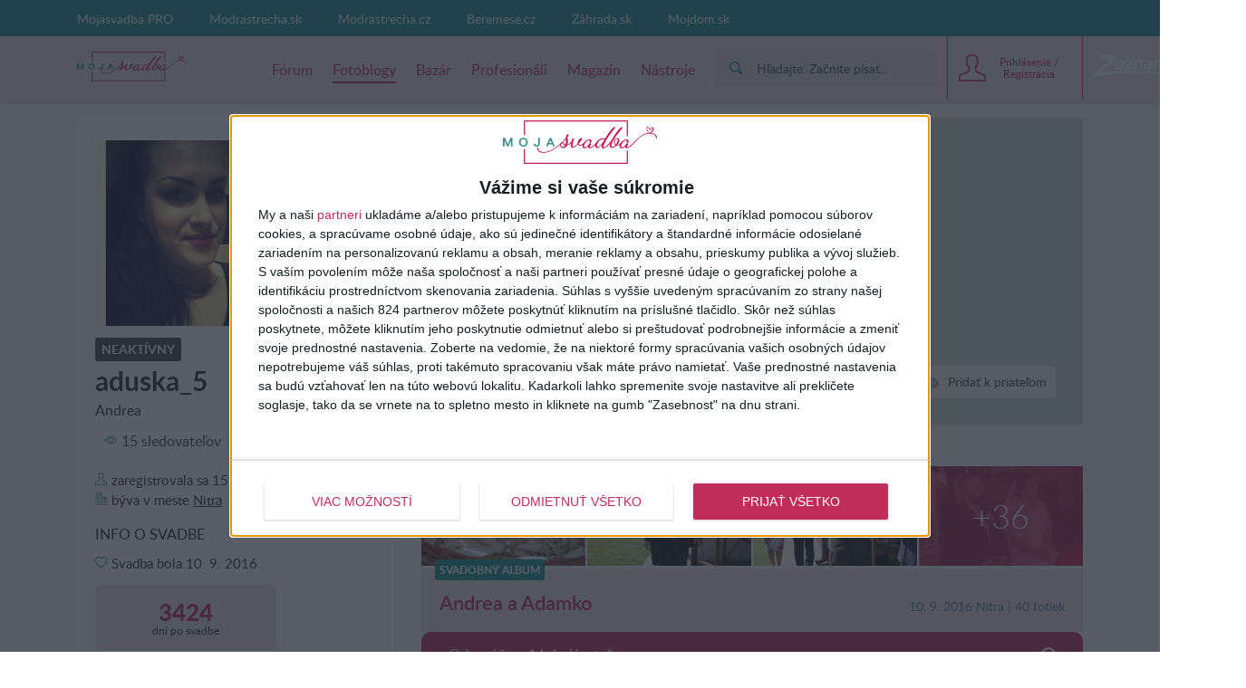

--- FILE ---
content_type: text/html; charset=utf-8
request_url: https://mojasvadba.zoznam.sk/blog/aduska_5/
body_size: 18592
content:
<!DOCTYPE html><html lang="sk-sk"><head><link data-chunk="main" rel="stylesheet" href="/static/css/45.1bacdee7.chunk.css">
<link data-chunk="main" rel="stylesheet" href="/static/css/main.5d1dab67.chunk.css">
<link data-chunk="four-nets-photoblog-photoblog-router" rel="stylesheet" href="/static/css/1.f0a435f3.chunk.css">
<link data-chunk="four-nets-photoblog-photoblog-router" rel="stylesheet" href="/static/css/2.35a7b3a3.chunk.css">
<link data-chunk="four-nets-photoblog-photoblog-router" rel="stylesheet" href="/static/css/four-nets-photoblog-photoblog-router.cc56ade7.chunk.css"><link data-chunk="four-nets-photoblog-photoblog-router" rel="preload" as="style" href="/static/css/four-nets-photoblog-photoblog-router.cc56ade7.chunk.css">
<link data-chunk="four-nets-photoblog-photoblog-router" rel="preload" as="style" href="/static/css/2.35a7b3a3.chunk.css">
<link data-chunk="four-nets-photoblog-photoblog-router" rel="preload" as="style" href="/static/css/1.f0a435f3.chunk.css">
<link data-chunk="main" rel="preload" as="style" href="/static/css/main.5d1dab67.chunk.css">
<link data-chunk="main" rel="preload" as="style" href="/static/css/45.1bacdee7.chunk.css">
<link data-chunk="main" rel="preload" as="script" href="/static/js/runtime-main.103cc72f.js">
<link data-chunk="main" rel="preload" as="script" href="/static/js/45.7d64c235.chunk.js">
<link data-chunk="main" rel="preload" as="script" href="/static/js/main.806d9c06.chunk.js">
<link data-chunk="four-nets-photoblog-photoblog-router" rel="preload" as="script" href="/static/js/1.f4f166cd.chunk.js">
<link data-chunk="four-nets-photoblog-photoblog-router" rel="preload" as="script" href="/static/js/0.154d3b24.chunk.js">
<link data-chunk="four-nets-photoblog-photoblog-router" rel="preload" as="script" href="/static/js/2.254612b0.chunk.js">
<link data-chunk="four-nets-photoblog-photoblog-router" rel="preload" as="script" href="/static/js/3.b7924df5.chunk.js">
<link data-chunk="four-nets-photoblog-photoblog-router" rel="preload" as="script" href="/static/js/four-nets-photoblog-photoblog-router.2a36a47d.chunk.js"><script id="__LOADABLE_REQUIRED_CHUNKS__" type="application/json">[1,0,2,3,28]</script><script id="__LOADABLE_REQUIRED_CHUNKS___ext" type="application/json">{"namedChunks":["four-nets-photoblog-photoblog-router"]}</script>
<script defer data-chunk="main" src="/static/js/runtime-main.103cc72f.js"></script>
<script defer data-chunk="main" src="/static/js/45.7d64c235.chunk.js"></script>
<script defer data-chunk="main" src="/static/js/main.806d9c06.chunk.js"></script>
<script defer data-chunk="four-nets-photoblog-photoblog-router" src="/static/js/1.f4f166cd.chunk.js"></script>
<script defer data-chunk="four-nets-photoblog-photoblog-router" src="/static/js/0.154d3b24.chunk.js"></script>
<script defer data-chunk="four-nets-photoblog-photoblog-router" src="/static/js/2.254612b0.chunk.js"></script>
<script defer data-chunk="four-nets-photoblog-photoblog-router" src="/static/js/3.b7924df5.chunk.js"></script>
<script defer data-chunk="four-nets-photoblog-photoblog-router" src="/static/js/four-nets-photoblog-photoblog-router.2a36a47d.chunk.js"></script><meta charset="utf-8"><meta name="theme-color" content="#000000"><style>.cc-window{opacity:1;transition:opacity 1s ease;z-index:2147483640!important}.cc-window.cc-invisible{opacity:0}.cc-animate.cc-revoke{transition:transform 1s ease}.cc-animate.cc-revoke.cc-top{transform:translateY(-2em)}.cc-animate.cc-revoke.cc-bottom{transform:translateY(2em)}.cc-animate.cc-revoke.cc-active.cc-bottom,.cc-animate.cc-revoke.cc-active.cc-top,.cc-revoke:hover{transform:translateY(0)}.cc-grower{max-height:0;overflow:hidden;transition:max-height 1s}.cc-link,.cc-revoke:hover{text-decoration:underline}.cc-revoke,.cc-window{position:fixed;overflow:hidden;box-sizing:border-box;font-family:Helvetica,Calibri,Arial,sans-serif;font-size:16px;line-height:1.5em;display:-ms-flexbox;display:flex;-ms-flex-wrap:nowrap;flex-wrap:nowrap;z-index:9999}.cc-window.cc-static{position:static}.cc-window.cc-floating{padding:2em;max-width:24em;-ms-flex-direction:column;flex-direction:column}.cc-window.cc-banner{padding:1em 1.8em;width:100%;-ms-flex-direction:row;flex-direction:row}.cc-revoke{padding:.5em}.cc-header{font-size:18px;font-weight:700}.cc-btn,.cc-close,.cc-link,.cc-revoke{cursor:pointer}.cc-link{opacity:.8;display:inline-block;padding:.2em}.cc-link:hover{opacity:1}.cc-link:active,.cc-link:visited{color:initial}.cc-btn{display:block;padding:.4em .8em;font-size:.9em;font-weight:700;border-width:2px;border-style:solid;text-align:center;white-space:nowrap}.cc-highlight .cc-btn:first-child{background-color:transparent;border-color:transparent}.cc-highlight .cc-btn:first-child:focus,.cc-highlight .cc-btn:first-child:hover{background-color:transparent;text-decoration:underline}.cc-close{display:block;position:absolute;top:.5em;right:.5em;font-size:1.6em;opacity:.9;line-height:.75}.cc-close:focus,.cc-close:hover{opacity:1}.cc-revoke.cc-top{top:0;left:3em;border-bottom-left-radius:.5em;border-bottom-right-radius:.5em}.cc-revoke.cc-bottom{bottom:0;left:3em;border-top-left-radius:.5em;border-top-right-radius:.5em}.cc-revoke.cc-left{left:3em;right:unset}.cc-revoke.cc-right{right:3em;left:unset}.cc-top{top:1em}.cc-left{left:1em}.cc-right{right:1em}.cc-bottom{bottom:1em}.cc-floating>.cc-link{margin-bottom:1em}.cc-floating .cc-message{display:block;margin-bottom:1em}.cc-window.cc-floating .cc-compliance{-ms-flex:1 0 auto;flex:1 0 auto}.cc-window.cc-banner{-ms-flex-align:center;align-items:center}.cc-banner.cc-top{left:0;right:0;top:0}.cc-banner.cc-bottom{left:0;right:0;bottom:0}.cc-banner .cc-message{display:block;-ms-flex:1 1 auto;flex:1 1 auto;max-width:100%;margin-right:1em}.cc-compliance{display:-ms-flexbox;display:flex;-ms-flex-align:center;align-items:center;-ms-flex-line-pack:justify;align-content:space-between}.cc-floating .cc-compliance>.cc-btn{-ms-flex:1;flex:1}.cc-btn+.cc-btn{margin-left:.5em}@media print{.cc-revoke,.cc-window{display:none}}@media screen and (max-width:900px){.cc-btn{white-space:normal}}@media screen and (max-width:414px) and (orientation:portrait),screen and (max-width:736px) and (orientation:landscape){.cc-window.cc-top{top:0}.cc-window.cc-bottom{bottom:0}.cc-window.cc-banner,.cc-window.cc-floating,.cc-window.cc-left,.cc-window.cc-right{left:0;right:0}.cc-window.cc-banner{-ms-flex-direction:column;flex-direction:column}.cc-window.cc-banner .cc-compliance{-ms-flex:1 1 auto;flex:1 1 auto}.cc-window.cc-floating{max-width:none}.cc-window .cc-message{margin-bottom:1em}.cc-window.cc-banner{-ms-flex-align:unset;align-items:unset}.cc-window.cc-banner .cc-message{margin-right:0}}.cc-floating.cc-theme-classic{padding:1.2em;border-radius:5px}.cc-floating.cc-type-info.cc-theme-classic .cc-compliance{text-align:center;display:inline;-ms-flex:none;flex:none}.cc-theme-classic .cc-btn{border-radius:5px}.cc-theme-classic .cc-btn:last-child{min-width:140px}.cc-floating.cc-type-info.cc-theme-classic .cc-btn{display:inline-block}.cc-theme-edgeless.cc-window{padding:0}.cc-floating.cc-theme-edgeless .cc-message{margin:2em 2em 1.5em}.cc-banner.cc-theme-edgeless .cc-btn{margin:0;padding:.8em 1.8em;height:100%}.cc-banner.cc-theme-edgeless .cc-message{margin-left:1em}.cc-floating.cc-theme-edgeless .cc-btn+.cc-btn{margin-left:0}</style><link rel="manifest" href="/manifest.json"><link href="/static/css/45.1bacdee7.chunk.css" rel="stylesheet"><link href="/static/css/main.5d1dab67.chunk.css" rel="stylesheet"><title data-react-helmet="true">Fotoblog u&#x17E;&#xED;vate&#x13E;ky aduska_5 | Mojasvadba.sk</title> <meta data-react-helmet="true" name="google" content="notranslate"><meta data-react-helmet="true" http-equiv="Content-Language" content="sk-sk"><meta data-react-helmet="true" charset="UTF-8"><meta data-react-helmet="true" name="viewport" content="width=device-width, initial-scale=1"><meta data-react-helmet="true" name="msapplication-TileColor" content="#ffffff"><meta data-react-helmet="true" name="theme-color" content="#ffffff"><meta data-react-helmet="true" name="referrer" content="origin"><meta data-react-helmet="true" name="Author" content="4networks SK&amp;CZ (C) 2015-2020"><meta data-react-helmet="true" property="fb:app_id" content="373107819549117"><meta data-react-helmet="true" property="description" content><meta data-react-helmet="true" property="og:title" content="Fotoblog u&#x17E;&#xED;vate&#x13E;ky aduska_5"><meta data-react-helmet="true" property="og:url" content="//blog/aduska_5/"><meta data-react-helmet="true" property="og:image" content="https://static.4nets.sk/photo/32/792232/avatar/44773977_1600.jpg"><meta data-react-helmet="true" property="og:image:width" content="150"><meta data-react-helmet="true" property="og:image:height" content="150"><meta data-react-helmet="true" name="robots" content="noindex"> <link data-react-helmet="true" rel="shortcut icon" href="/favicon/modrastrecha.sk/favicon.ico"><link data-react-helmet="true" rel="icon" type="image/png" sizes="16x16" href="/favicon/modrastrecha.sk/favicon-16x16.png"><link data-react-helmet="true" rel="icon" type="image/png" sizes="32x32" href="/favicon/modrastrecha.sk/favicon-32x32.png"><link data-react-helmet="true" rel="icon" type="image/png" sizes="96x96" href="/favicon/modrastrecha.sk/favicon-96x96.png"><link data-react-helmet="true" rel="prev" href="/inspirations/fasada/?offset=634"><link data-react-helmet="true" rel="next" href="/inspirations/fasada/?offset=698"><link data-react-helmet="true" rel="shortcut icon" href="/favicon/zoznam.sk/favicon.ico"><link data-react-helmet="true" rel="icon" type="image/png" sizes="16x16" href="/favicon/zoznam.sk/favicon-16x16.png"><link data-react-helmet="true" rel="icon" type="image/png" sizes="32x32" href="/favicon/zoznam.sk/favicon-32x32.png"><link data-react-helmet="true" rel="icon" type="image/png" sizes="96x96" href="/favicon/zoznam.sk/favicon-96x96.png"> <script data-react-helmet="true">(function(i,s,o,g,r,a,m){i['GoogleAnalyticsObject']=r;i[r]=i[r]||function(){(i[r].q=i[r].q||[]).push(arguments)},i[r].l=1*new Date();a=s.createElement(o),m=s.getElementsByTagName(o)[0];a.async=1;a.src=g;m.parentNode.insertBefore(a,m)})(window,document,'script','https://www.google-analytics.com/analytics.js','ga');
            (function(w,d,s,l,i){w[l]=w[l]||[];w[l].push({'gtm.start':
            new Date().getTime(),event:'gtm.js'});var f=d.getElementsByTagName(s)[0],
            j=d.createElement(s),dl=l!='dataLayer'?'&l='+l:'';j.async=true;j.src=
            'https://www.googletagmanager.com/gtm.js?id='+i+dl;f.parentNode.insertBefore(j,f);
            })(window,document,'script','dataLayer', 'GTM-MT74FW6');</script><script data-react-helmet="true" async="true" src="https://www.googletagmanager.com/gtag/js?id=G-P0YNHQ8TQ8"></script><script data-react-helmet="true">
              window.dataLayer = window.dataLayer || [];
              function gtag(){dataLayer.push(arguments);}
              gtag('js', new Date());
            
              gtag('config', "G-P0YNHQ8TQ8");
            </script><script data-react-helmet="true" defer="true" data-domain="modrastrecha.sk" src="https://plausible.modrastrecha.sk/js/script.js"></script><script data-react-helmet="true" type="text/javascript">
                        var pp_gemius_identifier = 'bDhKgVhxRy.M3FYuUPNus7ccfZr8wCL2JIeeuGvMtQr.f7';
                        var pp_gemius_use_cmp = true;
                        var pp_gemius_cmp_timeout = Infinity;
                    </script><script data-react-helmet="true">(function(i,s,o,g,r,a,m){i['GoogleAnalyticsObject']=r;i[r]=i[r]||function(){(i[r].q=i[r].q||[]).push(arguments)},i[r].l=1*new Date();a=s.createElement(o),m=s.getElementsByTagName(o)[0];a.async=1;a.src=g;m.parentNode.insertBefore(a,m)})(window,document,'script','https://www.google-analytics.com/analytics.js','ga');
            (function(w,d,s,l,i){w[l]=w[l]||[];w[l].push({'gtm.start':
            new Date().getTime(),event:'gtm.js'});var f=d.getElementsByTagName(s)[0],
            j=d.createElement(s),dl=l!='dataLayer'?'&l='+l:'';j.async=true;j.src=
            'https://www.googletagmanager.com/gtm.js?id='+i+dl;f.parentNode.insertBefore(j,f);
            })(window,document,'script','dataLayer', 'GTM-5LXPMN8');</script><script data-react-helmet="true" async="true" src="https://www.googletagmanager.com/gtag/js?id=G-8L4ES8NB5C"></script><script data-react-helmet="true">
              window.dataLayer = window.dataLayer || [];
              function gtag(){dataLayer.push(arguments);}
              gtag('js', new Date());
            
              gtag('config', "G-8L4ES8NB5C");
            </script><script data-react-helmet="true">function gemius_pending(i) { window[i] = window[i] || function() {var x = window[i+'_pdata'] = window[i+'_pdata'] || []; x[x.length]=arguments;};};
    gemius_pending('gemius_hit'); gemius_pending('gemius_event'); gemius_pending('pp_gemius_hit'); gemius_pending('pp_gemius_event');</script><script data-react-helmet="true" type="text/javascript" async="true">(function() {
  var host = window.location.hostname;
  var element = document.createElement('script');
  var firstScript = document.getElementsByTagName('script')[0];
  var url = 'https://cmp.inmobi.com'
    .concat('/choice/', 'bP3pSgQmEGCFG', '/', host, '/choice.js?tag_version=V2');
  var uspTries = 0;
  var uspTriesLimit = 3;
  element.async = true;
  element.type = 'text/javascript';
  element.src = url;

  firstScript.parentNode.insertBefore(element, firstScript);

  function makeStub() {
    var TCF_LOCATOR_NAME = '__tcfapiLocator';
    var queue = [];
    var win = window;
    var cmpFrame;

    function addFrame() {
      var doc = win.document;
      var otherCMP = !!(win.frames[TCF_LOCATOR_NAME]);

      if (!otherCMP) {
        if (doc.body) {
          var iframe = doc.createElement('iframe');

          iframe.style.cssText = 'display:none';
          iframe.name = TCF_LOCATOR_NAME;
          doc.body.appendChild(iframe);
        } else {
          setTimeout(addFrame, 5);
        }
      }
      return !otherCMP;
    }

    function tcfAPIHandler() {
      var gdprApplies;
      var args = arguments;

      if (!args.length) {
        return queue;
      } else if (args[0] === 'setGdprApplies') {
        if (
          args.length > 3 &&
          args[2] === 2 &&
          typeof args[3] === 'boolean'
        ) {
          gdprApplies = args[3];
          if (typeof args[2] === 'function') {
            args[2]('set', true);
          }
        }
      } else if (args[0] === 'ping') {
        var retr = {
          gdprApplies: gdprApplies,
          cmpLoaded: false,
          cmpStatus: 'stub'
        };

        if (typeof args[2] === 'function') {
          args[2](retr);
        }
      } else {
        if(args[0] === 'init' && typeof args[3] === 'object') {
          args[3] = Object.assign(args[3], { tag_version: 'V2' });
        }
        queue.push(args);
      }
    }

    function postMessageEventHandler(event) {
      var msgIsString = typeof event.data === 'string';
      var json = {};

      try {
        if (msgIsString) {
          json = JSON.parse(event.data);
        } else {
          json = event.data;
        }
      } catch (ignore) {}

      var payload = json.__tcfapiCall;

      if (payload) {
        window.__tcfapi(
          payload.command,
          payload.version,
          function(retValue, success) {
            var returnMsg = {
              __tcfapiReturn: {
                returnValue: retValue,
                success: success,
                callId: payload.callId
              }
            };
            if (msgIsString) {
              returnMsg = JSON.stringify(returnMsg);
            }
            if (event && event.source && event.source.postMessage) {
              event.source.postMessage(returnMsg, '*');
            }
          },
          payload.parameter
        );
      }
    }

    while (win) {
      try {
        if (win.frames[TCF_LOCATOR_NAME]) {
          cmpFrame = win;
          break;
        }
      } catch (ignore) {}

      if (win === window.top) {
        break;
      }
      win = win.parent;
    }
    if (!cmpFrame) {
      addFrame();
      win.__tcfapi = tcfAPIHandler;
      win.addEventListener('message', postMessageEventHandler, false);
    }
  };

  makeStub();

  var uspStubFunction = function() {
    var arg = arguments;
    if (typeof window.__uspapi !== uspStubFunction) {
      setTimeout(function() {
        if (typeof window.__uspapi !== 'undefined') {
          window.__uspapi.apply(window.__uspapi, arg);
        }
      }, 500);
    }
  };

  var checkIfUspIsReady = function() {
    uspTries++;
    if (window.__uspapi === uspStubFunction && uspTries < uspTriesLimit) {
      console.warn('USP is not accessible');
    } else {
      clearInterval(uspInterval);
    }
  };

  if (typeof window.__uspapi === 'undefined') {
    window.__uspapi = uspStubFunction;
    var uspInterval = setInterval(checkIfUspIsReady, 6000);
  }
})();</script><script data-react-helmet="true" type="text/javascript">
                        var pp_gemius_identifier = 'nc.r4r8vJ.UOnFLuGmHnV5YUj_hpgGePIhZc92UU9Rf.u7';
                        var pp_gemius_use_cmp = true;
                        var pp_gemius_cmp_timeout = Infinity;
                    </script> </head><body class="wedding"><div id="root"><div><div class="main-wrapper-view_mainWrapper__1UIyU"><header><div class="header-view_header__3Sxpz "><nav class="header-view_navigation__37DzJ"><div class="partners-and-login-view_partnersAndLogin__2b486"><div class="partners-and-login-view_login__2MN6G"><div></div><a class="partner-link-view_partnerLink__2kqBL" href="/pro-landing/">Mojasvadba PRO</a><a href="//www.modrastrecha.sk" target="_blank" rel="noopenernoopener" class="partner-link-view_partnerLink__2kqBL">Modrastrecha.sk</a><a href="//www.modrastrecha.cz" target="_blank" rel="noopenernoopener" class="partner-link-view_partnerLink__2kqBL">Modrastrecha.cz</a><a href="//www.beremese.cz" target="_blank" rel="noopenernoopener" class="partner-link-view_partnerLink__2kqBL">Beremese.cz</a><a href="//www.zahrada.sk" target="_blank" rel="noopenernoopener" class="partner-link-view_partnerLink__2kqBL">Z&#xE1;hrada.sk</a><a href="http://mojdom.zoznam.sk" target="_blank" rel="noopenernoopener" class="partner-link-view_partnerLink__2kqBL">Mojdom.sk</a></div></div><div class="navigation-view_navigation__3DplY"><div class="navigation-view_navigationWrapper__F5yKg"><div class="navigation-view_centerer__mTrbM"><div><a href="/" class="logo-view_logo__1D-LM"><img class="logo-view_image__5RUCO" src="/static/media/wedding-sk-logo.3096ce12.svg" alt></a></div><nav class="navigation-view_nav__1dzNi "><ul class="navigation-view_list__2RbdJ"><li class="navigation-view_listItem__36b3n"><a href="/forum/"><span class="link-view_link__3h4tx"><span>F&#xF3;rum</span></span></a></li><li class="navigation-view_listItem__36b3n"><a style="text-decoration:none" aria-label="Fotoblogy" href="/blogs/"><span class="link-view_link__3h4tx link-view_link__active__1pThL">Fotoblogy</span></a></li><li class="navigation-view_listItem__36b3n"><a href="/market/"><span class="link-view_link__3h4tx"><span>Baz&#xE1;r</span></span></a></li><li class="navigation-view_listItem__36b3n"><a href="/catalog/"><span class="link-view_link__3h4tx"><span>Profesion&#xE1;li</span></span></a></li><li class="navigation-view_listItem__36b3n"><a style="text-decoration:none" aria-label="Magaz&#xED;n" href="/magazine/"><span class="link-view_link__3h4tx">Magaz&#xED;n</span></a></li><li class="navigation-view_listItem__36b3n"><a href="/tools"><span class="link-view_link__3h4tx"><span>N&#xE1;stroje</span></span></a></li></ul></nav><a href="https://www.zoznam.sk/" target="_blank" class="navigation-view_zoznamLink__241GI"><span class="svg-icon_image__2PjNo navigation-view_icon__1Zm5w"></span></a></div><div class="navigation-view_searchAndUser__3UJbU"><div class="navigation-view_search__1QEoy"><form class="form-view_form__3IImn navigation-view_form__3jMuT"><div class="relative rounded-md" style="min-width:200px"><div class="group"><div class="px-2 py-1 gap-2 flex items-center bg-primary-300"><div class="p-2 flex justify-center items-center rounded-sm text-[#1d8e8e] group-focus-within:text-white group-focus-within:bg-[#1d8e8e]"><svg fill="currentColor" height="14" width="14" version="1.1" xmlns="http://www.w3.org/2000/svg" xlink="http://www.w3.org/1999/xlink" x="0px" y="0px" viewBox="0 0 256 256" space="preserve"><path d="M104.7,184.7c-44.1,0-80-35.9-80-80s35.9-80,80-80s80,35.9,80,80S148.8,184.7,104.7,184.7z M249.5,218.2l-40.1-40.1
c-8.8,3-18.6,1.7-26.4-3.9c36.5-41.1,35.1-104.2-4.3-143.6c-40.8-40.8-107.3-40.8-148.1,0s-40.8,107.3,0,148.1
C70,218,133.1,219.5,174.1,183c5.6,7.8,6.9,17.6,3.9,26.4l40.1,40.1c8.6,8.7,22.7,8.7,31.3,0C258.2,240.9,258.2,226.8,249.5,218.2z"/></svg></div><div id="main-search-searchbox" class="w-full flex items-center"></div></div></div><div id="main-search-close-button" class="bg-white absolute shadow-md rounded-full -right-12 w-10 h-10 flex items-center justify-center font-bold text-gray-600 select-none cursor-pointer" style="top:calc(100% + 10px);display:none">X</div><div id="main-search-dropdown-container" class="absolute z-50 right-0 bg-white shadow-lg rounded-lg p-6 flex flex-col gap-4" style="display:none;top:calc(100% + 10px);width:700px;max-width:700px"><div class="grid grid-cols-2 grid-rows-2 gap-4"><div class="row-span-2 flex flex-col gap-4"><div id="main-search-thread-results"></div><div class="flex justify-center"><a id="threads-more-results-link" href="/search" target="_blank" class="px-8 py-2 rounded-sm text-sm font-bold bg-primary-600 hover:bg-primary-500 transition-colors duration-300 text-white no-underline">Zobrazi&#x165; &#x10F;al&#x161;ie diskusie</a></div></div><div class="col-start-2 flex flex-col gap-4"><div id="main-search-photoblog-results"></div><div class="flex justify-center"><a id="albums-more-results-link" href="/search" target="_blank" class="px-8 py-2 rounded-sm text-sm font-bold bg-primary-600 hover:bg-primary-500 transition-colors duration-300 text-white no-underline">Zobrazi&#x165; &#x10F;al&#x161;ie albumy</a></div></div><div class="col-start-2 flex flex-col gap-4"><div id="main-search-magazine-results"></div><div class="flex justify-center"><a id="magazine-more-results-link" href="/search" target="_blank" class="px-8 py-2 rounded-sm text-sm font-bold bg-primary-600 hover:bg-primary-500 transition-colors duration-300 text-white no-underline">Zobrazi&#x165; &#x10F;al&#x161;ie &#x10D;l&#xE1;nky</a></div></div></div></div></div><input type="text" class="form-view_input__swTh6" style="display:none"></form></div><div class="navigation-view_userPanel__2ihOB"><div class="user-panel-view_userPanel__3ZVI_"><div class="user-panel-view_noUser__2GjbR"><button class="user-panel-view_loginButton__7iGis"><span class="user-panel-view_centerer__2PnlB"><span class="svg-image_image__2jP6B svg-pure-icon_image__2kBPG user-panel-view_icon__nKxsK"></span><span class="svg-image_image__2jP6B svg-pure-icon_image__2kBPG user-panel-view_iconHover__3CyPh"></span><div class="loading-wrapper-view_loadingWrapper__3DZwe loading-wrapper-view_hasContent__gx-UP"><div class="loading-wrapper-view_content__NQQq9"><span class="user-panel-view_text__2kUed">Prihl&#xE1;senie / Registr&#xE1;cia</span></div></div></span></button></div><div class="user-panel-view_mobile__1E0ZQ"><div class="user-panel-button-view_userPanelButton__36Sms "><button class="user-panel-button-view_button__25jM8 " aria-label="User Panel Button 3"><span class="badge-wrapper-view_badgeWrapper__2VS7m"><span class="svg-image_image__2jP6B svg-pure-icon_image__2kBPG user-panel-button-view_icon__2qavX"></span><span class="badge-wrapper-view_badge__1lT-y"><span class="badge-view_badge__9tS0l "></span></span></span></button><div class="user-panel-button-view_menu__H1k-O"></div></div></div></div></div></div></div></div></nav></div></header><div class="main-wrapper-view_branding__1sx7p"><div class="google-dfp_wrapper__Tx2h- google-dfp_empty__3PRZn"><div id class="google-dfp_dfpBanner__1zgkv"></div></div></div><div class="main-wrapper-view_brandingPlaceholder__3D9RJ main-wrapper-view_brandingEmpty__267kY"></div><div class="main-wrapper-view_children__24VcS main-wrapper-view_brandingEmpty__267kY"><div class="loading-wrapper-view_loadingWrapper__3DZwe loading-wrapper-view_hasContent__gx-UP"><div class="loading-wrapper-view_content__NQQq9"><div class="main-wrapper-view_childrenInnerWrapper__1hnJd"><div class="user-blog_columns__Mluly"><div class="author-side_authorSide__2ak_1"><div class="cover_container__nwoWJ author-side_coverContainer__3heFE"><span class="image-view_image__1JFos image-view_aspectFill__2y4r4"><a href><img class="image-view_img__bUIhM" alt="coverphoto"></a></span><noscript><a href=""><img src="" alt="coverphoto" sizes="100px" srcSet="" class="image-view_img__bUIhM"/></a></noscript></div><a class="avatar_avatar__1jrkZ author-side_avatar__2Q90r" href="/blog/aduska_5/"><span class="image-view_image__1JFos image-view_landscape__2oeE1 image-view_background__3x5t3 image-view_aspectFill__2y4r4 image-view_aspectRatio__3Uh3u"><img class="image-view_img__bUIhM" sizes="(min-width: 64rem) 80px,50px" alt><span class="image-view_aspect__2ks2v image-view_block__29pFk" style="padding-top:100%"></span></span><noscript><a href="https://static.4nets.sk/photo/32/792232/avatar/44773977_1600.jpg"><img src="https://static.4nets.sk/photo/32/792232/avatar/44773977_1600.jpg" alt="" sizes="100px" class="image-view_img__bUIhM"/></a></noscript></a><div class="author-side_header__3y8-d"><div class="author-side_profileSummary__3h_E-"><div class="badge_badge__3szwP author-name_badgeInactive__2oGJY badge_uppercase__gzacE"><span>Neakt&#xED;vny</span></div><h1 class="author-name_username__1ycBm">aduska_5</h1><div class="user-summary-info_name__WdKvf">Andrea</div><div class="cover-buttons-user_container__1_8kC cover-buttons-user_mobileContainer__3lj4n"><div class="cover-button_button__3UVSC"><button class="cover-button_tag__1TrYj"><span class="cover-button_wrapper__19e8z"><span class="svg-icon_image__2PjNo cover-button_icon__1Bbrq"></span><span class="cover-button_label___SRPE"><span>Posla&#x165; s&#xFA;kromn&#xFA; spr&#xE1;vu</span></span></span></button><span class="cover-button_buttonLabel__2L4gw"><span>Posla&#x165; s&#xFA;kromn&#xFA; spr&#xE1;vu</span></span></div><div class="cover-button_button__3UVSC"><button class="cover-button_tag__1TrYj"><span class="cover-button_wrapper__19e8z"><span class="svg-icon_image__2PjNo cover-button_icon__1Bbrq"></span><span class="cover-button_label___SRPE"><span>Sledova&#x165;</span></span></span></button><span class="cover-button_buttonLabel__2L4gw"><span>Sledova&#x165;</span></span></div><div class="cover-button_button__3UVSC"><button class="cover-button_tag__1TrYj"><span class="cover-button_wrapper__19e8z"><span class="svg-icon_image__2PjNo cover-button_icon__1Bbrq"></span><span class="cover-button_label___SRPE"><span>Prida&#x165; k priate&#x13E;om</span></span></span></button><span class="cover-button_buttonLabel__2L4gw"><span>Prida&#x165; k priate&#x13E;om</span></span></div></div><div class="author-social-stats_friends__2ncJy"><button class="author-social-stats_friendsItem__1381f"><span class="svg-icon_image__2PjNo author-svg-icon_icon__3AHqJ"></span><span>15 sledovate&#x13E;ov</span></button><button class="author-social-stats_friendsItem__1381f"><span class="svg-icon_image__2PjNo author-svg-icon_icon__3AHqJ"></span><span>3 priatelia</span></button></div></div><div class="user-information_dateJoined__3JHKI"><span class="svg-icon_image__2PjNo author-svg-icon_icon__3AHqJ"></span><span>zaregistrovala sa</span>&#xA0;<!-- -->15. sep 2015</div><div class="user-information_county__2ukoi"><span class="svg-icon_image__2PjNo author-svg-icon_icon__3AHqJ"></span><span>b&#xFD;va v</span> <span>meste</span>&#xA0;<a class="user-information_link__2DZjp user-information_underline__34xHJ" href="/users_directory/?county=33">Nitra</a></div><div class="user-information_sectionTitle__2koET"><span>Info o svadbe</span></div><div class="user-information_dateJoined__3JHKI"><span class="svg-icon_image__2PjNo author-svg-icon_icon__3AHqJ"></span><span>Svadba bola</span>&#xA0;<span>10. 9. 2016</span></div><div class="user-information_weddingDaysTill__zqR0-"><span><div class="user-information_days__M9j4_">3424</div> dn&#xED; po svadbe</span></div></div><button class="author-side_additionalInfoButton__2kdCi"><span>Zobrazi&#x165; viac inform&#xE1;ci&#xED;</span></button><div class="author-side_additionalInfo__373DK"><div class="author-activity_activity__DdK_l"><div class="author-activity_sectionTitle__3XwAq"><span>Aktivita</span></div><div class="author-activity_row__204Nh"><span class="svg-icon_image__2PjNo author-svg-icon_icon__3AHqJ"></span><span>80 pr&#xED;spevkov vo fotoblogoch</span></div><div class="author-activity_row__204Nh"><span class="svg-icon_image__2PjNo author-svg-icon_icon__3AHqJ"></span><span>7 pr&#xED;spevkov vo f&#xF3;re</span></div><a href="/market/predajca/aduska_5/" class="author-activity_row__204Nh author-activity_underline__2HXf8"><span class="svg-icon_image__2PjNo author-svg-icon_icon__3AHqJ"></span><span>0 inzer&#xE1;tov</span></a></div><div class="author-activity_groups__war-k"><div class="author-activity_sectionTitle__3XwAq"><span>Skupiny</span></div><a class="author-activity_row__204Nh author-activity_transformNone__1nNP3 author-activity_underline__2HXf8" href="/group/502/detail/"><span class="svg-icon_image__2PjNo author-svg-icon_icon__3AHqJ"></span>Nitra</a><a class="author-activity_row__204Nh author-activity_transformNone__1nNP3 author-activity_underline__2HXf8" href="/group/1844/detail/"><span class="svg-icon_image__2PjNo author-svg-icon_icon__3AHqJ"></span>September 2016</a><a class="author-activity_row__204Nh author-activity_transformNone__1nNP3 author-activity_underline__2HXf8" href="/group/2149/detail/"><span class="svg-icon_image__2PjNo author-svg-icon_icon__3AHqJ"></span>HANDMADE - in&#x161;pir&#xE1;cie a na&#x161;e v&#xFD;tvory</a><button class="fetch-more-button_button__RP0Eq author-activity_fetchMoreButton__LHmxR"><span class="fetch-more-button_container__14aHN"><span>na&#x10D;&#xED;taj viac</span></span></button></div><div class="author-liked-photoblogs_groups__3rmEf"><div class="author-liked-photoblogs_sectionTitle__1WVBv"><span>Sledovan&#xE9; fotoblogy (4)</span></div><div class="author-liked-photoblogs_halfRow__VPNyd"><a class="avatar_link__2JDX8" href="/blog/zuzuliennka/"><span aria-label="Avatar zuzuliennka" class="svg-image_image__2jP6B avatar_svg__1AVya avatar_avatar__1jrkZ author-liked-photoblogs_smallAvatar__3MBQi avatar_whiteBg__14J3N"></span></a><a class="author-liked-photoblogs_usernameElipsis__EdbwN" href="/blog/zuzuliennka/">zuzuliennka</a></div><div class="author-liked-photoblogs_halfRow__VPNyd"><a class="avatar_avatar__1jrkZ author-liked-photoblogs_smallAvatar__3MBQi" href="/blog/dominicska/"><span class="image-view_image__1JFos image-view_landscape__2oeE1 image-view_background__3x5t3 image-view_aspectFill__2y4r4 image-view_aspectRatio__3Uh3u"><img class="image-view_img__bUIhM" sizes="(min-width: 64rem) 80px,50px" alt><span class="image-view_aspect__2ks2v image-view_block__29pFk" style="padding-top:100%"></span></span><noscript><a href="https://static.4nets.sk/photo/55/735055/avatar/46130953_1600.jpg"><img src="https://static.4nets.sk/photo/55/735055/avatar/46130953_1600.jpg" alt="" sizes="100px" srcSet="https://static.4nets.sk/photo/55/735055/avatar/46130953_16r.jpg 16w, https://static.4nets.sk/photo/55/735055/avatar/46130953_50r.jpg 50w, https://static.4nets.sk/photo/55/735055/avatar/46130953_150.jpg 150w, https://static.4nets.sk/photo/55/735055/avatar/46130953_90.jpg 90w, https://static.4nets.sk/photo/55/735055/avatar/46130953_32r.jpg 32w, https://static.4nets.sk/photo/55/735055/avatar/46130953_1600.jpg 932w" class="image-view_img__bUIhM"/></a></noscript></a><a class="author-liked-photoblogs_usernameElipsis__EdbwN" href="/blog/dominicska/">dominicska</a></div><div class="author-liked-photoblogs_halfRow__VPNyd"><a class="avatar_avatar__1jrkZ author-liked-photoblogs_smallAvatar__3MBQi" href="/blog/sarush147/"><span class="image-view_image__1JFos image-view_landscape__2oeE1 image-view_background__3x5t3 image-view_aspectFill__2y4r4 image-view_aspectRatio__3Uh3u"><img class="image-view_img__bUIhM" sizes="(min-width: 64rem) 80px,50px" alt><span class="image-view_aspect__2ks2v image-view_block__29pFk" style="padding-top:100%"></span></span><noscript><a href="https://static.4nets.sk/photo/14/808214/avatar/47915342_1600.jpg"><img src="https://static.4nets.sk/photo/14/808214/avatar/47915342_1600.jpg" alt="" sizes="100px" srcSet="https://static.4nets.sk/photo/14/808214/avatar/47915342_16r.jpg 16w, https://static.4nets.sk/photo/14/808214/avatar/47915342_50r.jpg 50w, https://static.4nets.sk/photo/14/808214/avatar/47915342_150.jpg 150w, https://static.4nets.sk/photo/14/808214/avatar/47915342_90.jpg 90w, https://static.4nets.sk/photo/14/808214/avatar/47915342_32r.jpg 32w, https://static.4nets.sk/photo/14/808214/avatar/47915342_1600.jpg 1368w" class="image-view_img__bUIhM"/></a></noscript></a><a class="author-liked-photoblogs_usernameElipsis__EdbwN" href="/blog/sarush147/">sarush147</a></div><div class="author-liked-photoblogs_halfRow__VPNyd"><a class="avatar_link__2JDX8" href="/blog/adad81/"><span aria-label="Avatar adad81" class="svg-image_image__2jP6B avatar_svg__1AVya avatar_avatar__1jrkZ author-liked-photoblogs_smallAvatar__3MBQi avatar_whiteBg__14J3N"></span></a><a class="author-liked-photoblogs_usernameElipsis__EdbwN" href="/blog/adad81/">adad81</a></div></div><div class="google-dfp_wrapper__Tx2h- google-dfp_empty__3PRZn"><div id class="google-dfp_dfpBanner__1zgkv"></div></div></div></div><div><div class="cover_container__nwoWJ user-blog_coverContainer__3KgPH"><span class="image-view_image__1JFos image-view_aspectFill__2y4r4"><a href><img class="image-view_img__bUIhM" alt="coverphoto"></a></span><noscript><a href=""><img src="" alt="coverphoto" sizes="100px" srcSet="" class="image-view_img__bUIhM"/></a></noscript><div class="cover_buttons__3sqVQ"><div class="cover-buttons-user_container__1_8kC"><div class="cover-button_button__3UVSC"><button class="cover-button_tag__1TrYj"><span class="cover-button_wrapper__19e8z"><span class="svg-icon_image__2PjNo cover-button_icon__1Bbrq"></span><span class="cover-button_label___SRPE"><span>Posla&#x165; s&#xFA;kromn&#xFA; spr&#xE1;vu</span></span></span></button><span class="cover-button_buttonLabel__2L4gw"><span>Posla&#x165; s&#xFA;kromn&#xFA; spr&#xE1;vu</span></span></div><div class="cover-button_button__3UVSC"><button class="cover-button_tag__1TrYj"><span class="cover-button_wrapper__19e8z"><span class="svg-icon_image__2PjNo cover-button_icon__1Bbrq"></span><span class="cover-button_label___SRPE"><span>Sledova&#x165;</span></span></span></button><span class="cover-button_buttonLabel__2L4gw"><span>Sledova&#x165;</span></span></div><div class="cover-button_button__3UVSC"><button class="cover-button_tag__1TrYj"><span class="cover-button_wrapper__19e8z"><span class="svg-icon_image__2PjNo cover-button_icon__1Bbrq"></span><span class="cover-button_label___SRPE"><span>Prida&#x165; k priate&#x13E;om</span></span></span></button><span class="cover-button_buttonLabel__2L4gw"><span>Prida&#x165; k priate&#x13E;om</span></span></div></div></div></div><div class="user-blog_column__19Dwm"><div class="wedding-album_wrapper__2ejY_"><ul class="vendor-showcase_images__19qRr"><li class="vendor-showcase_listImage__2gJHx"><button class="image_imageWrapper__3IMUC vendor-showcase_weddingStyledImage__N1bAe"><span class="image-view_image__1JFos image-view_background__3x5t3 image-view_aspectFill__2y4r4"><img class="image-view_img__bUIhM" sizes="(min-width: 48rem) 640px,384px" alt="Andrea{{_AND_}}Adamko - Obr&#xE1;zok &#x10D;. 1"></span><noscript><a href="https://static.4nets.sk/photo/32/792232/album/45033491_s1600x1600.jpg"><img src="https://static.4nets.sk/photo/32/792232/album/45033491_s1600x1600.jpg" alt="Andrea{{_AND_}}Adamko - Obrázok č. 1" sizes="100px" srcSet="https://static.4nets.sk/photo/32/792232/album/45033491_64.jpg 96w, https://static.4nets.sk/photo/32/792232/album/45033491_s1600x1600.jpg 1600w, https://static.4nets.sk/photo/32/792232/album/45033491_100.jpg 150w, https://static.4nets.sk/photo/32/792232/album/45033491_720.jpg 720w, https://static.4nets.sk/photo/32/792232/album/45033491_165.jpg 165w, https://static.4nets.sk/photo/32/792232/album/45033491_224.jpg 336w" class="image-view_img__bUIhM"/></a></noscript></button></li><li class="vendor-showcase_listImage__2gJHx"><button class="image_imageWrapper__3IMUC vendor-showcase_weddingStyledImage__N1bAe"><span class="image-view_image__1JFos image-view_background__3x5t3 image-view_aspectFill__2y4r4"><img class="image-view_img__bUIhM" sizes="(min-width: 48rem) 640px,384px" alt="Andrea{{_AND_}}Adamko - Obr&#xE1;zok &#x10D;. 2"></span><noscript><a href="https://static.4nets.sk/photo/32/792232/album/45033492_s1600x1600.jpg"><img src="https://static.4nets.sk/photo/32/792232/album/45033492_s1600x1600.jpg" alt="Andrea{{_AND_}}Adamko - Obrázok č. 2" sizes="100px" srcSet="https://static.4nets.sk/photo/32/792232/album/45033492_64.jpg 96w, https://static.4nets.sk/photo/32/792232/album/45033492_s1600x1600.jpg 1600w, https://static.4nets.sk/photo/32/792232/album/45033492_100.jpg 150w, https://static.4nets.sk/photo/32/792232/album/45033492_720.jpg 720w, https://static.4nets.sk/photo/32/792232/album/45033492_165.jpg 165w, https://static.4nets.sk/photo/32/792232/album/45033492_224.jpg 336w" class="image-view_img__bUIhM"/></a></noscript></button></li><li class="vendor-showcase_listImage__2gJHx"><button class="image_imageWrapper__3IMUC vendor-showcase_weddingStyledImage__N1bAe"><span class="image-view_image__1JFos image-view_background__3x5t3 image-view_aspectFill__2y4r4"><img class="image-view_img__bUIhM" sizes="(min-width: 48rem) 640px,384px" alt="Andrea{{_AND_}}Adamko - Obr&#xE1;zok &#x10D;. 3"></span><noscript><a href="https://static.4nets.sk/photo/32/792232/album/45033493_s1600x1600.jpg"><img src="https://static.4nets.sk/photo/32/792232/album/45033493_s1600x1600.jpg" alt="Andrea{{_AND_}}Adamko - Obrázok č. 3" sizes="100px" srcSet="https://static.4nets.sk/photo/32/792232/album/45033493_64.jpg 96w, https://static.4nets.sk/photo/32/792232/album/45033493_s1600x1600.jpg 1600w, https://static.4nets.sk/photo/32/792232/album/45033493_100.jpg 150w, https://static.4nets.sk/photo/32/792232/album/45033493_720.jpg 720w, https://static.4nets.sk/photo/32/792232/album/45033493_165.jpg 165w, https://static.4nets.sk/photo/32/792232/album/45033493_224.jpg 336w" class="image-view_img__bUIhM"/></a></noscript></button></li><li class="vendor-showcase_listImage__2gJHx"><div class="vendor-showcase_moreImages__1gX6o"><span class="vendor-showcase_imageCount__2V2iL">+36</span></div><button class="image_imageWrapper__3IMUC vendor-showcase_weddingStyledImage__N1bAe"><span class="image-view_image__1JFos image-view_background__3x5t3 image-view_aspectFill__2y4r4"><img class="image-view_img__bUIhM" sizes="(min-width: 48rem) 640px,384px" alt="Andrea{{_AND_}}Adamko - Obr&#xE1;zok &#x10D;. 4"></span><noscript><a href="https://static.4nets.sk/photo/32/792232/album/45033494_s1600x1600.jpg"><img src="https://static.4nets.sk/photo/32/792232/album/45033494_s1600x1600.jpg" alt="Andrea{{_AND_}}Adamko - Obrázok č. 4" sizes="100px" srcSet="https://static.4nets.sk/photo/32/792232/album/45033494_64.jpg 96w, https://static.4nets.sk/photo/32/792232/album/45033494_s1600x1600.jpg 1600w, https://static.4nets.sk/photo/32/792232/album/45033494_100.jpg 150w, https://static.4nets.sk/photo/32/792232/album/45033494_720.jpg 720w, https://static.4nets.sk/photo/32/792232/album/45033494_165.jpg 165w, https://static.4nets.sk/photo/32/792232/album/45033494_224.jpg 336w" class="image-view_img__bUIhM"/></a></noscript></button></li></ul><div class="wedding-album_infoWrapper__3yqfr"><div class="wedding-album_badge__saOOL"><span>Svadobn&#xFD; album</span></div><a class="wedding-album_title__3rmGF" href="/blog/aduska_5/album/andrea-a-adamko-96utsq/">Andrea a Adamko</a><div class="wedding-album_info__3O7V5"><span>10. 9. 2016</span> <!-- -->Nitra<!-- --> |<!-- --> <span>40 fotiek</span></div></div></div><div class="user-brands_wrapper__1y5-1"><div class="loading-wrapper-view_loadingWrapper__3DZwe loading-wrapper-view_hasContent__gx-UP"><div class="loading-wrapper-view_content__NQQq9"><button class="user-brands_heading__3aP5t"><span>Odpor&#xFA;&#x10D;am 14 dod&#xE1;vate&#x13E;ov</span><div class="user-brands_iconWrapper__1Gnxn"><span class="svg-icon_image__2PjNo user-brands_icon__3PnwS"></span></div></button><div class="user-brands_userBrands__2kMCX"><div class="user-brand_item__1RQeQ"><div class="user-brand_user__2rQ3m"><div class="user-brand_service__25yoR">fotograf</div><span class="user-brand_brand__1mARt">Ivka</span></div><div class="user-brand_description__3Wco-">Ivana R&#xE9;vaiov&#xE1; Photography ... Zlatu&#x10D;k&#xE1; Ivka n&#xE1;s pofotilaaaaaa 1300 fotiek m&#xE1;me :) a v&#x161;etky s&#xFA; Top !! :)</div></div><div class="user-brand_item__1RQeQ"><div class="user-brand_user__2rQ3m"><div class="user-brand_service__25yoR">kol&#xE1;&#x10D;e</div><span class="user-brand_brand__1mARt">Or&#x161;ov&#xE1;</span></div><div class="user-brand_description__3Wco-">Veelmi chutn&#xE9; z&#xE1;kusky na hostinu n&#xE1;m pripravila pani Or&#x161;ov&#xE1; Zo &#x160;urian</div></div><div class="user-brand_item__1RQeQ"><div class="user-brand_user__2rQ3m"><div class="user-brand_service__25yoR">v&#xFD;zdoba</div><span class="user-brand_brand__1mARt">A&#x10F;ka, ja, mamina, svokri&#x10D;ka...</span></div><div class="user-brand_description__3Wco-">Ja som mala predstavu, A&#x10F;a ju e&#x161;te viac zdokonalila a pripravila.. pom&#xE1;hali sme v&#x161;etci :)</div></div><div class="user-brand_item__1RQeQ"><div class="user-brand_user__2rQ3m"><div class="user-brand_service__25yoR">&#x17E;en&#xED;chove doplnky</div><span class="user-brand_brand__1mARt">FB</span></div><div class="user-brand_description__3Wco-">Objedn&#xE1;vali sme dreven&#xE9;ho mot&#xFD;lika + man&#x17E;etky presne pod&#x13E;a toho, ako som to chcela :)</div></div><div class="user-brand_item__1RQeQ"><div class="user-brand_user__2rQ3m"><div class="user-brand_service__25yoR">dar&#x10D;eky</div><span class="user-brand_brand__1mARt">Maminka, Ja, Adamko</span></div><div class="user-brand_description__3Wco-">Sami sme pripravili kr&#xE1;&#xE1;&#xE1;sne magnetky :)</div></div><div class="user-brand_item__1RQeQ"><div class="user-brand_user__2rQ3m"><div class="user-brand_service__25yoR">kvety</div><span class="user-brand_brand__1mARt">OC MAX Nitra</span></div><div class="user-brand_description__3Wco-">Presne pod&#x13E;a mojich predst&#xE1;v :) neskuto&#x10D;ne som si ju zamilovala :) :)</div></div><div class="user-brand_item__1RQeQ"><div class="user-brand_user__2rQ3m"><div class="user-brand_service__25yoR">make-up</div><span class="user-brand_brand__1mARt">&#xDA;&#x10D;esy- L&#xED;&#x10D;enie Monika Pavl&#xED;kov&#xE1;</span></div><div class="user-brand_description__3Wco-">Premenila ma na princezn&#xFA;&#xFA; :) :)</div></div><div class="user-brand_item__1RQeQ"><div class="user-brand_user__2rQ3m"><div class="user-brand_service__25yoR">torta</div><span class="user-brand_brand__1mARt">Sa&#x161;ka Man&#x10D;&#xED;kov&#xE1;</span></div><div class="user-brand_description__3Wco-">Skvel&#xE1; chutn&#xE1;.. no proste &#xFA;&#xFA;&#xFA;&#x17E;asn&#xE1;&#xE1; :)</div></div><div class="user-brands_buttons__1xMVS"><button class="user-brands_button__3nPH9"><span>Zobrazi&#x165; viac</span></button></div></div></div></div></div><div class="feed-filter_container__1vdRG"><a aria-current="page" class="feed-filter_button__2E8PL feed-filter_active__3Q67k" href="/blog/aduska_5/"><span>V&#x161;etky pr&#xED;spevky</span></a><a class="feed-filter_button__2E8PL" href="/blog/aduska_5/?post_type=POST_SHORT_MESSAGE"><span>Kr&#xE1;tke spr&#xE1;vy</span></a></div><div class="feed_wrapper__2O8Um"><div class="feed_container__122Mq"><div class="feed_empty__1kVHA"><span>&#x17D;iadne pr&#xED;spevky.</span></div></div></div><div class="user-blog_fetchMoreWrapper__F-36f"></div></div></div></div><div class="google-dfp_wrapper__Tx2h- google-dfp_empty__3PRZn"><div id class="google-dfp_dfpBanner__1zgkv"></div></div></div><div class="main-wrapper-view_skyscraperWrapper__1qLj-"><div class="main-wrapper-view_skyscraper__1peKL"><div class="google-dfp_wrapper__Tx2h- google-dfp_empty__3PRZn"><div id class="google-dfp_dfpBanner__1zgkv"></div></div></div></div></div></div><div style="top:0" class="google-dfp_interscrollerWrapper__2AlFE"><div class="google-dfp_interscroller__1-zeX"><div class="google-dfp_wrapper__Tx2h- google-dfp_small__1vHKr google-dfp_empty__3PRZn"><div id class="google-dfp_dfpBanner__1zgkv"></div></div></div></div></div><div class="footer_margin__2cE-Q"></div><footer class="footer_footer__1jyhv"><ul class="footer_columns__3VaqR"><li class="column_column__3tHR4"><ul class="column_rows__3Uauu"><li class="row_row__Foafh"><h3 class="row_title__1qQAO">Komu m&#xF4;&#x17E;e&#x161; nap&#xED;sa&#x165;</h3><ul class="row_children__2zbvI"><li class="row_child__2-LeZ"><a href="mailto:info@mojasvadba.sk" target="_blank" rel="noopener nofollow " class="link_link__2n7ze" style="white-space:pre">info@mojasvadba.sk</a></li><li class="row_child__2-LeZ"><a href="mailto:bugs@mojasvadba.sk" target="_blank" rel="noopener nofollow " class="link_link__2n7ze" style="white-space:pre">Nahl&#xE1;si&#x165; chybu</a></li><li class="row_child__2-LeZ"><span class="action_container__1AdUe"><button class="action_action__1PhKC">M&#xE1;m ot&#xE1;zku na admina</button></span></li></ul></li></ul></li><li class="column_column__3tHR4"><ul class="column_rows__3Uauu"><li class="row_row__Foafh"><h3 class="row_title__1qQAO">Verzia str&#xE1;nky</h3><ul class="row_children__2zbvI"><li class="row_child__2-LeZ"><span class="action_container__1AdUe action_mobileOnly__-XaGJ"><button class="action_action__1PhKC">Prejs&#x165; na PC verziu</button></span></li></ul></li><li class="row_row__Foafh"><h3 class="row_title__1qQAO">U&#x17E;ite&#x10D;n&#xE9; odkazy</h3><ul class="row_children__2zbvI"><li class="row_child__2-LeZ"><a class="link_link__2n7ze" style="white-space:pre" href="/rules">Podmienky pou&#x17E;&#xED;vania</a></li><li class="row_child__2-LeZ"><a class="link_link__2n7ze" style="white-space:pre" href="/cookie-policy">Cookie pravidl&#xE1;</a></li><li class="row_child__2-LeZ"><a class="link_link__2n7ze" style="white-space:pre" href="/about-privacy">Ochrana osobn&#xFD;ch &#xFA;dajov</a></li><li class="row_child__2-LeZ"><a class="link_link__2n7ze" style="white-space:pre" href="/users_directory">Zoznam pou&#x17E;&#xED;vate&#x13E;ov</a></li></ul></li></ul></li><li class="column_column__3tHR4"><ul class="column_rows__3Uauu"><li class="row_row__Foafh"><h3 class="row_title__1qQAO">Reklama u n&#xE1;s</h3><ul class="row_children__2zbvI"><li class="row_child__2-LeZ"><a class="link_link__2n7ze" style="white-space:pre" href="/pro-landing/">Profil Profesion&#xE1;la za 14 &#x20AC; bez DPH</a></li><li class="row_child__2-LeZ"><a href="https://www.seethestats.com/site/mojasvadba.sk" target="_blank" rel="noopener nofollow " class="link_link__2n7ze" style="white-space:pre">N&#xE1;v&#x161;tevnos&#x165; pod&#x13E;a Google</a></li><li class="row_child__2-LeZ"><a href="https://static.4nets.sk/docs/mojasvadba.zoznam.sk-ads.pdf" target="_blank" rel="noopener nofollow " class="link_link__2n7ze" style="white-space:pre">Inzercia</a></li><li class="row_child__2-LeZ"><a href="mailto:inzerce@mojasvadba.sk" target="_blank" rel="noopener nofollow " class="link_link__2n7ze" style="white-space:pre">inzercia@mojasvadba.sk</a></li></ul></li><li class="row_row__Foafh"><h3 class="row_title__1qQAO">Ak u&#x17E; u n&#xE1;s reklamu m&#xE1;te</h3><ul class="row_children__2zbvI"><li class="row_child__2-LeZ"><a class="link_link__2n7ze" style="white-space:pre" href="/pro/">Prihl&#xE1;senie - Moja Svadba PRO</a></li></ul></li></ul></li><li class="column_column__3tHR4"><ul class="column_rows__3Uauu"><li class="row_row__Foafh"><h3 class="row_title__1qQAO">Soci&#xE1;lne siete</h3><ul class="row_children__2zbvI"><li class="row_child__2-LeZ"><a href="https://www.facebook.com/Mojasvadba.sk" target="_blank" rel="noopener nofollow noopener" title="Moja Svadba na Facebooku" class="icon_icon__1SW43" aria-label="Moja Svadba na Facebooku"><span class="svg-icon-view_image__YgNNk icon_icon__1SW43"></span></a></li><li class="row_child__2-LeZ"><a href="https://pinterest.com/mojasvadba/" target="_blank" rel="noopener nofollow noopener" title="Moja Svadba na Pinterest" class="icon_icon__1SW43" aria-label="Moja Svadba na Pinterest"><span class="svg-icon-view_image__YgNNk icon_icon__1SW43"></span></a></li><li class="row_child__2-LeZ"><a href="https://www.instagram.com/mojasvadba/" target="_blank" rel="noopener nofollow noopener" title="Moja Svadba na Instagrame" class="icon_icon__1SW43" aria-label="Moja Svadba na Instagrame"><span class="svg-icon-view_image__YgNNk icon_icon__1SW43"></span></a></li></ul></li><li class="row_row__Foafh"><h3 class="row_title__1qQAO"></h3><ul class="row_children__2zbvI" style="display:flex;align-items:center"><li class="row_child__2-LeZ"><a href="https://moja.tatrabanka.sk/cgi-bin/e-commerce/start/help?type=cardpay_vbv_help&amp;amp;lang=sk" target="_blank" rel="noopener nofollow noopener" title="visa" class="image_image__2-6qS"><span class="image-view_image__1JFos image-view_fill__1689C"><img class="image-view_img__bUIhM" alt="visa"></span><noscript><a href="/static/images/vbyvisa-155.4decb85d.png"><img src="/static/images/vbyvisa-155.4decb85d.png" alt="visa" sizes="100px" srcSet="/static/images/vbyvisa-155.4decb85d.png 155w" class="image-view_img__bUIhM"/></a></noscript></a></li><li class="row_child__2-LeZ" style="margin-top:15px"><a href="https://www.mastercard.us/en-us/consumers/payment-technologies/securecode.html" target="_blank" rel="noopener nofollow noopener" title="mastercard" class="image_image__2-6qS"><span class="image-view_image__1JFos image-view_fill__1689C"><img class="image-view_img__bUIhM" alt="mastercard"></span><noscript><a href="/static/images/mc_idcheck_black-177.e9206cc0.png"><img src="/static/images/mc_idcheck_black-177.e9206cc0.png" alt="mastercard" sizes="100px" srcSet="/static/images/mc_idcheck_black-177.e9206cc0.png 177w" class="image-view_img__bUIhM"/></a></noscript></a></li></ul></li></ul></li></ul><div class="footer_copyright__IcNkQ"><p class="footer_text__nmCFh">&#xA9; 2026 4networks SK&amp;CZ, s.r.o.</p></div></footer><noscript class="main-wrapper-view_noscript__WhTfs"><div class="main-wrapper-view_noscriptWarning__Catlq">Upozornenie: V nastaveniach svojho prehliadača si zapni JavaScript. Bez toho stránka nebude fungovať.</div></noscript></div></div><div style="position:fixed;bottom:-150px;width:100%;height:150px;background:white;z-index:100;display:none" class="transition-all duration-500"><div style="width:100%;position:relative;display:flex;justify-content:center"><div style="position:absolute;top:-28px;right:0;background:#0000007a;color:white;padding:5px 10px">Zavrie&#x165; reklamu</div><div id="div-gpt-ad-1680003698449-0" style="height:150px"></div></div></div></div><script>window.__DATA__={"apollo":{"UserProfileNode:VXNlclByb2ZpbGVOb2RlOjc5MjIzMg==":{"id":"VXNlclByb2ZpbGVOb2RlOjc5MjIzMg==","__typename":"UserProfileNode","isVendor":false,"vendor":null,"sex":1,"avatar":{"__ref":"PhotoFileNode:UGhvdG9GaWxlTm9kZTo0NDc3Mzk3Nw=="},"name":"Andrea","aboutMe":"","age":null,"county":{"__ref":"CountyNode:Q291bnR5Tm9kZTozMw=="}},"CountyNode:Q291bnR5Tm9kZTozMw==":{"id":"Q291bnR5Tm9kZTozMw==","__typename":"CountyNode","name":"Nitra"},"CountryNode:Q291bnRyeU5vZGU6MQ==":{"id":"Q291bnRyeU5vZGU6MQ==","__typename":"CountryNode","name":"SLOVAKIA"},"WeddingNode:V2VkZGluZ05vZGU6NzkyMjMy":{"id":"V2VkZGluZ05vZGU6NzkyMjMy","__typename":"WeddingNode","info":"N*E*O*P*Í*S*A*T*E*L*N*Á* :* :*","weddingCity":"","weddingDate":"2016-09-10","county":{"__ref":"CountyNode:Q291bnR5Tm9kZTozMw=="},"country":{"__ref":"CountryNode:Q291bnRyeU5vZGU6MQ=="}},"PhotoBlogNode:UGhvdG9CbG9nTm9kZTo3NzY2OTI=":{"id":"UGhvdG9CbG9nTm9kZTo3NzY2OTI=","__typename":"PhotoBlogNode","likesCount":15,"description":"","isLikedByViewer":false,"details":{"__ref":"WeddingNode:V2VkZGluZ05vZGU6NzkyMjMy"},"weddingAlbum":{"__ref":"PostNode:UG9zdE5vZGU6NjYyMzUzMg=="},"albumsCount":0,"articlesCount":0,"siteInfo":"N*E*O*P*Í*S*A*T*E*L*N*Á* :* :*","user":{"__ref":"UserNode:VXNlck5vZGU6NzkyMjMy"},"coverImage":null,"collections":{"__typename":"CollectionNodeConnection","edges":[]}},"PhotoFileNode:UGhvdG9GaWxlTm9kZTo0NDc3Mzk3Nw==":{"id":"UGhvdG9GaWxlTm9kZTo0NDc3Mzk3Nw==","__typename":"PhotoFileNode","srcset":"https://static.4nets.sk/photo/32/792232/avatar/44773977_1600.jpg 716w, https://static.4nets.sk/photo/32/792232/avatar/44773977_16r.jpg 16w, https://static.4nets.sk/photo/32/792232/avatar/44773977_50r.jpg 50w, https://static.4nets.sk/photo/32/792232/avatar/44773977_150.jpg 150w, https://static.4nets.sk/photo/32/792232/avatar/44773977_32r.jpg 32w, https://static.4nets.sk/photo/32/792232/avatar/44773977_90.jpg 90w","src":"https://static.4nets.sk/photo/32/792232/avatar/44773977_1600.jpg"},"UserNode:VXNlck5vZGU6NzkyMjMy":{"id":"VXNlck5vZGU6NzkyMjMy","__typename":"UserNode","username":"aduska_5","socialName":null,"dateJoined":"2015-09-15T19:03:46.335114+00:00","photoBlogPostsCount":80,"photoBlogLikesCount":15,"photoBlog":{"__ref":"PhotoBlogNode:UGhvdG9CbG9nTm9kZTo3NzY2OTI="},"profile":{"__ref":"UserProfileNode:VXNlclByb2ZpbGVOb2RlOjc5MjIzMg=="},"viewerFriendStatus":"NOT_FRIENDS","isActive":false,"friendsCount":3,"project":null,"forumMessagesCount":7,"bazaarProductsCount":0,"favoritedImagesCount":0,"groups({\"first\":3})":{"__typename":"GroupConnection","edges":[{"__typename":"GroupEdge","node":{"__ref":"GroupNode:R3JvdXBOb2RlOjUwMg=="}},{"__typename":"GroupEdge","node":{"__ref":"GroupNode:R3JvdXBOb2RlOjE4NDQ="}},{"__typename":"GroupEdge","node":{"__ref":"GroupNode:R3JvdXBOb2RlOjIxNDk="}}],"pageInfo":{"__typename":"PageInfo","hasNextPage":true}},"likedPhotoBlogsCount":4,"likedPhotoBlogs({\"first\":6})":{"__typename":"PhotoBlogConnection","edges":[{"__typename":"PhotoBlogEdge","node":{"__ref":"PhotoBlogNode:UGhvdG9CbG9nTm9kZToxODUwMjI="}},{"__typename":"PhotoBlogEdge","node":{"__ref":"PhotoBlogNode:UGhvdG9CbG9nTm9kZTo2OTYwMTU="}},{"__typename":"PhotoBlogEdge","node":{"__ref":"PhotoBlogNode:UGhvdG9CbG9nTm9kZTo3OTczNDg="}},{"__typename":"PhotoBlogEdge","node":{"__ref":"PhotoBlogNode:UGhvdG9CbG9nTm9kZTo1MTgzNzM="}}],"pageInfo":{"__typename":"PageInfo","hasNextPage":false}}},"SelectionItemNode:U2VsZWN0aW9uSXRlbU5vZGU6Mzg=":{"id":"U2VsZWN0aW9uSXRlbU5vZGU6Mzg=","__typename":"SelectionItemNode","name":"Svadobný album","translationKey":"Svadobný album"},"PhotoFileNode:UGhvdG9GaWxlTm9kZTo0NTAzMzQ5MQ==":{"id":"UGhvdG9GaWxlTm9kZTo0NTAzMzQ5MQ==","__typename":"PhotoFileNode","src":"https://static.4nets.sk/photo/32/792232/album/45033491_s1600x1600.jpg","srcset":"https://static.4nets.sk/photo/32/792232/album/45033491_64.jpg 96w, https://static.4nets.sk/photo/32/792232/album/45033491_s1600x1600.jpg 1600w, https://static.4nets.sk/photo/32/792232/album/45033491_100.jpg 150w, https://static.4nets.sk/photo/32/792232/album/45033491_720.jpg 720w, https://static.4nets.sk/photo/32/792232/album/45033491_165.jpg 165w, https://static.4nets.sk/photo/32/792232/album/45033491_224.jpg 336w","isPortrait":false,"width":3888,"height":2592,"versionsStored({\"key\":224})":[{"__typename":"VersionStored","height":224,"width":336,"key":"224"}],"createdTime":"2016-09-17T22:34:31.481345+00:00"},"PostNode:UG9zdE5vZGU6NjYyMzUzMg==":{"id":"UG9zdE5vZGU6NjYyMzUzMg==","__typename":"PostNode","href":"/blog/aduska_5/album/andrea-a-adamko-96utsq/","slug":"andrea-a-adamko-96utsq","title":"Andrea a Adamko","titleImage":null,"isNew":false,"content":"N*E*O*P*Í*S*A*T*E*L*N*Á* :* :*","postType":"POST_ALBUM","imagesCount":40,"commentCount":0,"isStaffpick":false,"newImagesCount":25,"lastChangeTime":"2016-09-17T22:42:01.680730+00:00","textContent({\"wordCount\":25})":"","group":null,"user":{"__ref":"UserNode:VXNlck5vZGU6NzkyMjMy"},"selectionItems":{"__typename":"SelectionItemConnection","edges":[{"__typename":"SelectionItemEdge","node":{"__ref":"SelectionItemNode:U2VsZWN0aW9uSXRlbU5vZGU6Mzg="}}]},"isSubscribedByViewer":false,"likesCount":10,"isLikedByViewer":false,"visibility":"POST_VISIBILITY_AUTHENTICATED","createdTime":"2016-09-17T22:30:12.611083+00:00","isWeddingAlbum":true,"images({})":{"__typename":"ImageConnection","edges":[{"__typename":"ImageEdge","node":{"__ref":"ImageNode:SW1hZ2VOb2RlOjIzMDQ4NDkx"}},{"__typename":"ImageEdge","node":{"__ref":"ImageNode:SW1hZ2VOb2RlOjIzMDQ4NDky"}},{"__typename":"ImageEdge","node":{"__ref":"ImageNode:SW1hZ2VOb2RlOjIzMDQ4NDkz"}},{"__typename":"ImageEdge","node":{"__ref":"ImageNode:SW1hZ2VOb2RlOjIzMDQ4NDk0"}},{"__typename":"ImageEdge","node":{"__ref":"ImageNode:SW1hZ2VOb2RlOjIzMDQ4NDk1"}},{"__typename":"ImageEdge","node":{"__ref":"ImageNode:SW1hZ2VOb2RlOjIzMDQ4NDk3"}},{"__typename":"ImageEdge","node":{"__ref":"ImageNode:SW1hZ2VOb2RlOjIzMDQ4NDk4"}},{"__typename":"ImageEdge","node":{"__ref":"ImageNode:SW1hZ2VOb2RlOjIzMDQ4NDk5"}},{"__typename":"ImageEdge","node":{"__ref":"ImageNode:SW1hZ2VOb2RlOjIzMDQ4NTAw"}},{"__typename":"ImageEdge","node":{"__ref":"ImageNode:SW1hZ2VOb2RlOjIzMDQ4NTAx"}},{"__typename":"ImageEdge","node":{"__ref":"ImageNode:SW1hZ2VOb2RlOjIzMDQ4NTAz"}},{"__typename":"ImageEdge","node":{"__ref":"ImageNode:SW1hZ2VOb2RlOjIzMDQ4NTA0"}},{"__typename":"ImageEdge","node":{"__ref":"ImageNode:SW1hZ2VOb2RlOjIzMDQ4NTA1"}},{"__typename":"ImageEdge","node":{"__ref":"ImageNode:SW1hZ2VOb2RlOjIzMDQ4NTA2"}},{"__typename":"ImageEdge","node":{"__ref":"ImageNode:SW1hZ2VOb2RlOjIzMDQ4NTA3"}},{"__typename":"ImageEdge","node":{"__ref":"ImageNode:SW1hZ2VOb2RlOjIzMDQ4NTA4"}},{"__typename":"ImageEdge","node":{"__ref":"ImageNode:SW1hZ2VOb2RlOjIzMDQ4NTEw"}},{"__typename":"ImageEdge","node":{"__ref":"ImageNode:SW1hZ2VOb2RlOjIzMDQ4NTEx"}},{"__typename":"ImageEdge","node":{"__ref":"ImageNode:SW1hZ2VOb2RlOjIzMDQ4NTEy"}},{"__typename":"ImageEdge","node":{"__ref":"ImageNode:SW1hZ2VOb2RlOjIzMDQ4NTEz"}},{"__typename":"ImageEdge","node":{"__ref":"ImageNode:SW1hZ2VOb2RlOjIzMDQ4NTE0"}},{"__typename":"ImageEdge","node":{"__ref":"ImageNode:SW1hZ2VOb2RlOjIzMDQ4NTE1"}},{"__typename":"ImageEdge","node":{"__ref":"ImageNode:SW1hZ2VOb2RlOjIzMDQ4NTE3"}},{"__typename":"ImageEdge","node":{"__ref":"ImageNode:SW1hZ2VOb2RlOjIzMDQ4NTE5"}},{"__typename":"ImageEdge","node":{"__ref":"ImageNode:SW1hZ2VOb2RlOjIzMDQ4NTIx"}},{"__typename":"ImageEdge","node":{"__ref":"ImageNode:SW1hZ2VOb2RlOjIzMDQ4NTIy"}},{"__typename":"ImageEdge","node":{"__ref":"ImageNode:SW1hZ2VOb2RlOjIzMDQ4NTIz"}},{"__typename":"ImageEdge","node":{"__ref":"ImageNode:SW1hZ2VOb2RlOjIzMDQ4NTI0"}},{"__typename":"ImageEdge","node":{"__ref":"ImageNode:SW1hZ2VOb2RlOjIzMDQ4NTI1"}},{"__typename":"ImageEdge","node":{"__ref":"ImageNode:SW1hZ2VOb2RlOjIzMDQ4NTI3"}},{"__typename":"ImageEdge","node":{"__ref":"ImageNode:SW1hZ2VOb2RlOjIzMDQ4NTI5"}},{"__typename":"ImageEdge","node":{"__ref":"ImageNode:SW1hZ2VOb2RlOjIzMDQ4NTMw"}},{"__typename":"ImageEdge","node":{"__ref":"ImageNode:SW1hZ2VOb2RlOjIzMDQ4NTMx"}},{"__typename":"ImageEdge","node":{"__ref":"ImageNode:SW1hZ2VOb2RlOjIzMDQ4NTMy"}},{"__typename":"ImageEdge","node":{"__ref":"ImageNode:SW1hZ2VOb2RlOjIzMDQ4NTMz"}},{"__typename":"ImageEdge","node":{"__ref":"ImageNode:SW1hZ2VOb2RlOjIzMDQ4NTM0"}},{"__typename":"ImageEdge","node":{"__ref":"ImageNode:SW1hZ2VOb2RlOjIzMDQ4NTM2"}},{"__typename":"ImageEdge","node":{"__ref":"ImageNode:SW1hZ2VOb2RlOjIzMDQ4NTM3"}},{"__typename":"ImageEdge","node":{"__ref":"ImageNode:SW1hZ2VOb2RlOjIzMDQ4NTM4"}},{"__typename":"ImageEdge","node":{"__ref":"ImageNode:SW1hZ2VOb2RlOjIzMDQ4NTM5"}}],"pageInfo":{"__typename":"PageInfo","hasNextPage":false,"endCursor":"YXJyYXljb25uZWN0aW9uOjM5"}}},"ImageNode:SW1hZ2VOb2RlOjIzMDQ4NDkx":{"id":"SW1hZ2VOb2RlOjIzMDQ4NDkx","__typename":"ImageNode","isCreatedByViewer":false,"alt":"Andrea{{_AND_}}Adamko - Obrázok č. 1","likesCount":0,"commentCount":0,"photoFile":{"__ref":"PhotoFileNode:UGhvdG9GaWxlTm9kZTo0NTAzMzQ5MQ=="},"title":null,"inViewerCollections":false,"createdTime":"2016-09-17T22:34:31.562540+00:00","post":{"__ref":"PostNode:UG9zdE5vZGU6NjYyMzUzMg=="},"isLikedByViewer":false,"href":"/blog/aduska_5/album/andrea-a-adamko-96utsq/23048491/","isSubscribedByViewer":false},"PhotoFileNode:UGhvdG9GaWxlTm9kZTo0NTAzMzQ5Mg==":{"id":"UGhvdG9GaWxlTm9kZTo0NTAzMzQ5Mg==","__typename":"PhotoFileNode","src":"https://static.4nets.sk/photo/32/792232/album/45033492_s1600x1600.jpg","srcset":"https://static.4nets.sk/photo/32/792232/album/45033492_64.jpg 96w, https://static.4nets.sk/photo/32/792232/album/45033492_s1600x1600.jpg 1600w, https://static.4nets.sk/photo/32/792232/album/45033492_100.jpg 150w, https://static.4nets.sk/photo/32/792232/album/45033492_720.jpg 720w, https://static.4nets.sk/photo/32/792232/album/45033492_165.jpg 165w, https://static.4nets.sk/photo/32/792232/album/45033492_224.jpg 336w","isPortrait":false,"width":3888,"height":2592,"versionsStored({\"key\":224})":[{"__typename":"VersionStored","height":224,"width":336,"key":"224"}],"createdTime":"2016-09-17T22:34:42.134901+00:00"},"ImageNode:SW1hZ2VOb2RlOjIzMDQ4NDky":{"id":"SW1hZ2VOb2RlOjIzMDQ4NDky","__typename":"ImageNode","isCreatedByViewer":false,"alt":"Andrea{{_AND_}}Adamko - Obrázok č. 2","likesCount":0,"commentCount":0,"photoFile":{"__ref":"PhotoFileNode:UGhvdG9GaWxlTm9kZTo0NTAzMzQ5Mg=="},"title":null,"inViewerCollections":false,"createdTime":"2016-09-17T22:34:42.217459+00:00","post":{"__ref":"PostNode:UG9zdE5vZGU6NjYyMzUzMg=="},"isLikedByViewer":false,"href":"/blog/aduska_5/album/andrea-a-adamko-96utsq/23048492/","isSubscribedByViewer":false},"PhotoFileNode:UGhvdG9GaWxlTm9kZTo0NTAzMzQ5Mw==":{"id":"UGhvdG9GaWxlTm9kZTo0NTAzMzQ5Mw==","__typename":"PhotoFileNode","src":"https://static.4nets.sk/photo/32/792232/album/45033493_s1600x1600.jpg","srcset":"https://static.4nets.sk/photo/32/792232/album/45033493_64.jpg 96w, https://static.4nets.sk/photo/32/792232/album/45033493_s1600x1600.jpg 1600w, https://static.4nets.sk/photo/32/792232/album/45033493_100.jpg 150w, https://static.4nets.sk/photo/32/792232/album/45033493_720.jpg 720w, https://static.4nets.sk/photo/32/792232/album/45033493_165.jpg 165w, https://static.4nets.sk/photo/32/792232/album/45033493_224.jpg 336w","isPortrait":false,"width":3888,"height":2592,"versionsStored({\"key\":224})":[{"__typename":"VersionStored","height":224,"width":336,"key":"224"}],"createdTime":"2016-09-17T22:34:53.115425+00:00"},"ImageNode:SW1hZ2VOb2RlOjIzMDQ4NDkz":{"id":"SW1hZ2VOb2RlOjIzMDQ4NDkz","__typename":"ImageNode","isCreatedByViewer":false,"alt":"Andrea{{_AND_}}Adamko - Obrázok č. 3","likesCount":0,"commentCount":0,"photoFile":{"__ref":"PhotoFileNode:UGhvdG9GaWxlTm9kZTo0NTAzMzQ5Mw=="},"title":null,"inViewerCollections":false,"createdTime":"2016-09-17T22:34:53.220907+00:00","post":{"__ref":"PostNode:UG9zdE5vZGU6NjYyMzUzMg=="},"isLikedByViewer":false,"href":"/blog/aduska_5/album/andrea-a-adamko-96utsq/23048493/","isSubscribedByViewer":false},"PhotoFileNode:UGhvdG9GaWxlTm9kZTo0NTAzMzQ5NA==":{"id":"UGhvdG9GaWxlTm9kZTo0NTAzMzQ5NA==","__typename":"PhotoFileNode","src":"https://static.4nets.sk/photo/32/792232/album/45033494_s1600x1600.jpg","srcset":"https://static.4nets.sk/photo/32/792232/album/45033494_64.jpg 96w, https://static.4nets.sk/photo/32/792232/album/45033494_s1600x1600.jpg 1600w, https://static.4nets.sk/photo/32/792232/album/45033494_100.jpg 150w, https://static.4nets.sk/photo/32/792232/album/45033494_720.jpg 720w, https://static.4nets.sk/photo/32/792232/album/45033494_165.jpg 165w, https://static.4nets.sk/photo/32/792232/album/45033494_224.jpg 336w","isPortrait":false,"width":3888,"height":2592,"versionsStored({\"key\":224})":[{"__typename":"VersionStored","height":224,"width":336,"key":"224"}],"createdTime":"2016-09-17T22:35:02.068922+00:00"},"ImageNode:SW1hZ2VOb2RlOjIzMDQ4NDk0":{"id":"SW1hZ2VOb2RlOjIzMDQ4NDk0","__typename":"ImageNode","isCreatedByViewer":false,"alt":"Andrea{{_AND_}}Adamko - Obrázok č. 4","likesCount":0,"commentCount":0,"photoFile":{"__ref":"PhotoFileNode:UGhvdG9GaWxlTm9kZTo0NTAzMzQ5NA=="},"title":null,"inViewerCollections":false,"createdTime":"2016-09-17T22:35:02.149123+00:00","post":{"__ref":"PostNode:UG9zdE5vZGU6NjYyMzUzMg=="},"isLikedByViewer":false,"href":"/blog/aduska_5/album/andrea-a-adamko-96utsq/23048494/","isSubscribedByViewer":false},"PhotoFileNode:UGhvdG9GaWxlTm9kZTo0NTAzMzQ5NQ==":{"id":"UGhvdG9GaWxlTm9kZTo0NTAzMzQ5NQ==","__typename":"PhotoFileNode","src":"https://static.4nets.sk/photo/32/792232/album/45033495_s1600x1600.jpg","srcset":"https://static.4nets.sk/photo/32/792232/album/45033495_64.jpg 96w, https://static.4nets.sk/photo/32/792232/album/45033495_s1600x1600.jpg 1600w, https://static.4nets.sk/photo/32/792232/album/45033495_100.jpg 150w, https://static.4nets.sk/photo/32/792232/album/45033495_720.jpg 720w, https://static.4nets.sk/photo/32/792232/album/45033495_165.jpg 165w, https://static.4nets.sk/photo/32/792232/album/45033495_224.jpg 336w","isPortrait":false,"width":3888,"height":2592,"versionsStored({\"key\":224})":[{"__typename":"VersionStored","height":224,"width":336,"key":"224"}],"createdTime":"2016-09-17T22:35:13.462009+00:00"},"ImageNode:SW1hZ2VOb2RlOjIzMDQ4NDk1":{"id":"SW1hZ2VOb2RlOjIzMDQ4NDk1","__typename":"ImageNode","isCreatedByViewer":false,"alt":"Andrea{{_AND_}}Adamko - Obrázok č. 5","likesCount":0,"commentCount":0,"photoFile":{"__ref":"PhotoFileNode:UGhvdG9GaWxlTm9kZTo0NTAzMzQ5NQ=="},"title":null,"inViewerCollections":false,"createdTime":"2016-09-17T22:35:13.558553+00:00","post":{"__ref":"PostNode:UG9zdE5vZGU6NjYyMzUzMg=="},"isLikedByViewer":false,"href":"/blog/aduska_5/album/andrea-a-adamko-96utsq/23048495/","isSubscribedByViewer":false},"PhotoFileNode:UGhvdG9GaWxlTm9kZTo0NTAzMzQ5Nw==":{"id":"UGhvdG9GaWxlTm9kZTo0NTAzMzQ5Nw==","__typename":"PhotoFileNode","src":"https://static.4nets.sk/photo/32/792232/album/45033497_s1600x1600.jpg","srcset":"https://static.4nets.sk/photo/32/792232/album/45033497_64.jpg 74w, https://static.4nets.sk/photo/32/792232/album/45033497_s1600x1600.jpg 1600w, https://static.4nets.sk/photo/32/792232/album/45033497_100.jpg 116w, https://static.4nets.sk/photo/32/792232/album/45033497_720.jpg 720w, https://static.4nets.sk/photo/32/792232/album/45033497_165.jpg 165w, https://static.4nets.sk/photo/32/792232/album/45033497_224.jpg 259w","isPortrait":false,"width":2994,"height":2592,"versionsStored({\"key\":224})":[{"__typename":"VersionStored","height":224,"width":259,"key":"224"}],"createdTime":"2016-09-17T22:35:24.367186+00:00"},"ImageNode:SW1hZ2VOb2RlOjIzMDQ4NDk3":{"id":"SW1hZ2VOb2RlOjIzMDQ4NDk3","__typename":"ImageNode","isCreatedByViewer":false,"alt":"Andrea{{_AND_}}Adamko - Obrázok č. 6","likesCount":0,"commentCount":0,"photoFile":{"__ref":"PhotoFileNode:UGhvdG9GaWxlTm9kZTo0NTAzMzQ5Nw=="},"title":null,"inViewerCollections":false,"createdTime":"2016-09-17T22:35:24.470460+00:00","post":{"__ref":"PostNode:UG9zdE5vZGU6NjYyMzUzMg=="},"isLikedByViewer":false,"href":"/blog/aduska_5/album/andrea-a-adamko-96utsq/23048497/","isSubscribedByViewer":false},"PhotoFileNode:UGhvdG9GaWxlTm9kZTo0NTAzMzQ5OA==":{"id":"UGhvdG9GaWxlTm9kZTo0NTAzMzQ5OA==","__typename":"PhotoFileNode","src":"https://static.4nets.sk/photo/32/792232/album/45033498_s1600x1600.jpg","srcset":"https://static.4nets.sk/photo/32/792232/album/45033498_64.jpg 96w, https://static.4nets.sk/photo/32/792232/album/45033498_s1600x1600.jpg 1600w, https://static.4nets.sk/photo/32/792232/album/45033498_100.jpg 150w, https://static.4nets.sk/photo/32/792232/album/45033498_720.jpg 720w, https://static.4nets.sk/photo/32/792232/album/45033498_165.jpg 165w, https://static.4nets.sk/photo/32/792232/album/45033498_224.jpg 336w","isPortrait":false,"width":3888,"height":2592,"versionsStored({\"key\":224})":[{"__typename":"VersionStored","height":224,"width":336,"key":"224"}],"createdTime":"2016-09-17T22:35:36.258747+00:00"},"ImageNode:SW1hZ2VOb2RlOjIzMDQ4NDk4":{"id":"SW1hZ2VOb2RlOjIzMDQ4NDk4","__typename":"ImageNode","isCreatedByViewer":false,"alt":"Andrea{{_AND_}}Adamko - Obrázok č. 7","likesCount":0,"commentCount":0,"photoFile":{"__ref":"PhotoFileNode:UGhvdG9GaWxlTm9kZTo0NTAzMzQ5OA=="},"title":null,"inViewerCollections":false,"createdTime":"2016-09-17T22:35:36.349128+00:00","post":{"__ref":"PostNode:UG9zdE5vZGU6NjYyMzUzMg=="},"isLikedByViewer":false,"href":"/blog/aduska_5/album/andrea-a-adamko-96utsq/23048498/","isSubscribedByViewer":false},"PhotoFileNode:UGhvdG9GaWxlTm9kZTo0NTAzMzQ5OQ==":{"id":"UGhvdG9GaWxlTm9kZTo0NTAzMzQ5OQ==","__typename":"PhotoFileNode","src":"https://static.4nets.sk/photo/32/792232/album/45033499_s1600x1600.jpg","srcset":"https://static.4nets.sk/photo/32/792232/album/45033499_64.jpg 96w, https://static.4nets.sk/photo/32/792232/album/45033499_s1600x1600.jpg 1600w, https://static.4nets.sk/photo/32/792232/album/45033499_100.jpg 150w, https://static.4nets.sk/photo/32/792232/album/45033499_720.jpg 720w, https://static.4nets.sk/photo/32/792232/album/45033499_165.jpg 165w, https://static.4nets.sk/photo/32/792232/album/45033499_224.jpg 336w","isPortrait":false,"width":3888,"height":2592,"versionsStored({\"key\":224})":[{"__typename":"VersionStored","height":224,"width":336,"key":"224"}],"createdTime":"2016-09-17T22:35:47.092415+00:00"},"ImageNode:SW1hZ2VOb2RlOjIzMDQ4NDk5":{"id":"SW1hZ2VOb2RlOjIzMDQ4NDk5","__typename":"ImageNode","isCreatedByViewer":false,"alt":"Andrea{{_AND_}}Adamko - Obrázok č. 8","likesCount":0,"commentCount":0,"photoFile":{"__ref":"PhotoFileNode:UGhvdG9GaWxlTm9kZTo0NTAzMzQ5OQ=="},"title":null,"inViewerCollections":false,"createdTime":"2016-09-17T22:35:47.182916+00:00","post":{"__ref":"PostNode:UG9zdE5vZGU6NjYyMzUzMg=="},"isLikedByViewer":false,"href":"/blog/aduska_5/album/andrea-a-adamko-96utsq/23048499/","isSubscribedByViewer":false},"PhotoFileNode:UGhvdG9GaWxlTm9kZTo0NTAzMzUwMA==":{"id":"UGhvdG9GaWxlTm9kZTo0NTAzMzUwMA==","__typename":"PhotoFileNode","src":"https://static.4nets.sk/photo/32/792232/album/45033500_s1600x1600.jpg","srcset":"https://static.4nets.sk/photo/32/792232/album/45033500_64.jpg 96w, https://static.4nets.sk/photo/32/792232/album/45033500_s1600x1600.jpg 1600w, https://static.4nets.sk/photo/32/792232/album/45033500_100.jpg 150w, https://static.4nets.sk/photo/32/792232/album/45033500_720.jpg 720w, https://static.4nets.sk/photo/32/792232/album/45033500_165.jpg 165w, https://static.4nets.sk/photo/32/792232/album/45033500_224.jpg 336w","isPortrait":false,"width":3888,"height":2592,"versionsStored({\"key\":224})":[{"__typename":"VersionStored","height":224,"width":336,"key":"224"}],"createdTime":"2016-09-17T22:35:56.382014+00:00"},"ImageNode:SW1hZ2VOb2RlOjIzMDQ4NTAw":{"id":"SW1hZ2VOb2RlOjIzMDQ4NTAw","__typename":"ImageNode","isCreatedByViewer":false,"alt":"Andrea{{_AND_}}Adamko - Obrázok č. 9","likesCount":0,"commentCount":0,"photoFile":{"__ref":"PhotoFileNode:UGhvdG9GaWxlTm9kZTo0NTAzMzUwMA=="},"title":null,"inViewerCollections":false,"createdTime":"2016-09-17T22:35:56.459108+00:00","post":{"__ref":"PostNode:UG9zdE5vZGU6NjYyMzUzMg=="},"isLikedByViewer":false,"href":"/blog/aduska_5/album/andrea-a-adamko-96utsq/23048500/","isSubscribedByViewer":false},"PhotoFileNode:UGhvdG9GaWxlTm9kZTo0NTAzMzUwMQ==":{"id":"UGhvdG9GaWxlTm9kZTo0NTAzMzUwMQ==","__typename":"PhotoFileNode","src":"https://static.4nets.sk/photo/32/792232/album/45033501_s1600x1600.jpg","srcset":"https://static.4nets.sk/photo/32/792232/album/45033501_64.jpg 96w, https://static.4nets.sk/photo/32/792232/album/45033501_s1600x1600.jpg 1600w, https://static.4nets.sk/photo/32/792232/album/45033501_100.jpg 150w, https://static.4nets.sk/photo/32/792232/album/45033501_720.jpg 720w, https://static.4nets.sk/photo/32/792232/album/45033501_165.jpg 165w, https://static.4nets.sk/photo/32/792232/album/45033501_224.jpg 336w","isPortrait":false,"width":3888,"height":2592,"versionsStored({\"key\":224})":[{"__typename":"VersionStored","height":224,"width":336,"key":"224"}],"createdTime":"2016-09-17T22:36:05.371910+00:00"},"ImageNode:SW1hZ2VOb2RlOjIzMDQ4NTAx":{"id":"SW1hZ2VOb2RlOjIzMDQ4NTAx","__typename":"ImageNode","isCreatedByViewer":false,"alt":"Andrea{{_AND_}}Adamko - Obrázok č. 10","likesCount":0,"commentCount":0,"photoFile":{"__ref":"PhotoFileNode:UGhvdG9GaWxlTm9kZTo0NTAzMzUwMQ=="},"title":null,"inViewerCollections":false,"createdTime":"2016-09-17T22:36:05.451608+00:00","post":{"__ref":"PostNode:UG9zdE5vZGU6NjYyMzUzMg=="},"isLikedByViewer":false,"href":"/blog/aduska_5/album/andrea-a-adamko-96utsq/23048501/","isSubscribedByViewer":false},"PhotoFileNode:UGhvdG9GaWxlTm9kZTo0NTAzMzUwMw==":{"id":"UGhvdG9GaWxlTm9kZTo0NTAzMzUwMw==","__typename":"PhotoFileNode","src":"https://static.4nets.sk/photo/32/792232/album/45033503_s1600x1600.jpg","srcset":"https://static.4nets.sk/photo/32/792232/album/45033503_64.jpg 96w, https://static.4nets.sk/photo/32/792232/album/45033503_s1600x1600.jpg 1600w, https://static.4nets.sk/photo/32/792232/album/45033503_100.jpg 150w, https://static.4nets.sk/photo/32/792232/album/45033503_720.jpg 720w, https://static.4nets.sk/photo/32/792232/album/45033503_165.jpg 165w, https://static.4nets.sk/photo/32/792232/album/45033503_224.jpg 336w","isPortrait":false,"width":3888,"height":2592,"versionsStored({\"key\":224})":[{"__typename":"VersionStored","height":224,"width":336,"key":"224"}],"createdTime":"2016-09-17T22:36:16.401082+00:00"},"ImageNode:SW1hZ2VOb2RlOjIzMDQ4NTAz":{"id":"SW1hZ2VOb2RlOjIzMDQ4NTAz","__typename":"ImageNode","isCreatedByViewer":false,"alt":"Andrea{{_AND_}}Adamko - Obrázok č. 11","likesCount":0,"commentCount":0,"photoFile":{"__ref":"PhotoFileNode:UGhvdG9GaWxlTm9kZTo0NTAzMzUwMw=="},"title":null,"inViewerCollections":false,"createdTime":"2016-09-17T22:36:16.485635+00:00","post":{"__ref":"PostNode:UG9zdE5vZGU6NjYyMzUzMg=="},"isLikedByViewer":false,"href":"/blog/aduska_5/album/andrea-a-adamko-96utsq/23048503/","isSubscribedByViewer":false},"PhotoFileNode:UGhvdG9GaWxlTm9kZTo0NTAzMzUwNA==":{"id":"UGhvdG9GaWxlTm9kZTo0NTAzMzUwNA==","__typename":"PhotoFileNode","src":"https://static.4nets.sk/photo/32/792232/album/45033504_s1600x1600.jpg","srcset":"https://static.4nets.sk/photo/32/792232/album/45033504_64.jpg 96w, https://static.4nets.sk/photo/32/792232/album/45033504_s1600x1600.jpg 1600w, https://static.4nets.sk/photo/32/792232/album/45033504_100.jpg 150w, https://static.4nets.sk/photo/32/792232/album/45033504_720.jpg 720w, https://static.4nets.sk/photo/32/792232/album/45033504_165.jpg 165w, https://static.4nets.sk/photo/32/792232/album/45033504_224.jpg 336w","isPortrait":false,"width":3888,"height":2592,"versionsStored({\"key\":224})":[{"__typename":"VersionStored","height":224,"width":336,"key":"224"}],"createdTime":"2016-09-17T22:36:26.982810+00:00"},"ImageNode:SW1hZ2VOb2RlOjIzMDQ4NTA0":{"id":"SW1hZ2VOb2RlOjIzMDQ4NTA0","__typename":"ImageNode","isCreatedByViewer":false,"alt":"Andrea{{_AND_}}Adamko - Obrázok č. 12","likesCount":0,"commentCount":0,"photoFile":{"__ref":"PhotoFileNode:UGhvdG9GaWxlTm9kZTo0NTAzMzUwNA=="},"title":null,"inViewerCollections":false,"createdTime":"2016-09-17T22:36:27.147614+00:00","post":{"__ref":"PostNode:UG9zdE5vZGU6NjYyMzUzMg=="},"isLikedByViewer":false,"href":"/blog/aduska_5/album/andrea-a-adamko-96utsq/23048504/","isSubscribedByViewer":false},"PhotoFileNode:UGhvdG9GaWxlTm9kZTo0NTAzMzUwNQ==":{"id":"UGhvdG9GaWxlTm9kZTo0NTAzMzUwNQ==","__typename":"PhotoFileNode","src":"https://static.4nets.sk/photo/32/792232/album/45033505_s1600x1600.jpg","srcset":"https://static.4nets.sk/photo/32/792232/album/45033505_64.jpg 96w, https://static.4nets.sk/photo/32/792232/album/45033505_s1600x1600.jpg 1600w, https://static.4nets.sk/photo/32/792232/album/45033505_100.jpg 150w, https://static.4nets.sk/photo/32/792232/album/45033505_720.jpg 720w, https://static.4nets.sk/photo/32/792232/album/45033505_165.jpg 165w, https://static.4nets.sk/photo/32/792232/album/45033505_224.jpg 336w","isPortrait":false,"width":3888,"height":2592,"versionsStored({\"key\":224})":[{"__typename":"VersionStored","height":224,"width":336,"key":"224"}],"createdTime":"2016-09-17T22:36:35.430324+00:00"},"ImageNode:SW1hZ2VOb2RlOjIzMDQ4NTA1":{"id":"SW1hZ2VOb2RlOjIzMDQ4NTA1","__typename":"ImageNode","isCreatedByViewer":false,"alt":"Andrea{{_AND_}}Adamko - Obrázok č. 13","likesCount":0,"commentCount":0,"photoFile":{"__ref":"PhotoFileNode:UGhvdG9GaWxlTm9kZTo0NTAzMzUwNQ=="},"title":null,"inViewerCollections":false,"createdTime":"2016-09-17T22:36:35.501345+00:00","post":{"__ref":"PostNode:UG9zdE5vZGU6NjYyMzUzMg=="},"isLikedByViewer":false,"href":"/blog/aduska_5/album/andrea-a-adamko-96utsq/23048505/","isSubscribedByViewer":false},"PhotoFileNode:UGhvdG9GaWxlTm9kZTo0NTAzMzUwNg==":{"id":"UGhvdG9GaWxlTm9kZTo0NTAzMzUwNg==","__typename":"PhotoFileNode","src":"https://static.4nets.sk/photo/32/792232/album/45033506_s1600x1600.jpg","srcset":"https://static.4nets.sk/photo/32/792232/album/45033506_64.jpg 96w, https://static.4nets.sk/photo/32/792232/album/45033506_s1600x1600.jpg 1600w, https://static.4nets.sk/photo/32/792232/album/45033506_100.jpg 150w, https://static.4nets.sk/photo/32/792232/album/45033506_720.jpg 720w, https://static.4nets.sk/photo/32/792232/album/45033506_165.jpg 165w, https://static.4nets.sk/photo/32/792232/album/45033506_224.jpg 336w","isPortrait":false,"width":3888,"height":2592,"versionsStored({\"key\":224})":[{"__typename":"VersionStored","height":224,"width":336,"key":"224"}],"createdTime":"2016-09-17T22:36:44.727550+00:00"},"ImageNode:SW1hZ2VOb2RlOjIzMDQ4NTA2":{"id":"SW1hZ2VOb2RlOjIzMDQ4NTA2","__typename":"ImageNode","isCreatedByViewer":false,"alt":"Andrea{{_AND_}}Adamko - Obrázok č. 14","likesCount":0,"commentCount":0,"photoFile":{"__ref":"PhotoFileNode:UGhvdG9GaWxlTm9kZTo0NTAzMzUwNg=="},"title":null,"inViewerCollections":false,"createdTime":"2016-09-17T22:36:44.811891+00:00","post":{"__ref":"PostNode:UG9zdE5vZGU6NjYyMzUzMg=="},"isLikedByViewer":false,"href":"/blog/aduska_5/album/andrea-a-adamko-96utsq/23048506/","isSubscribedByViewer":false},"PhotoFileNode:UGhvdG9GaWxlTm9kZTo0NTAzMzUwNw==":{"id":"UGhvdG9GaWxlTm9kZTo0NTAzMzUwNw==","__typename":"PhotoFileNode","src":"https://static.4nets.sk/photo/32/792232/album/45033507_s1600x1600.jpg","srcset":"https://static.4nets.sk/photo/32/792232/album/45033507_64.jpg 96w, https://static.4nets.sk/photo/32/792232/album/45033507_s1600x1600.jpg 1600w, https://static.4nets.sk/photo/32/792232/album/45033507_100.jpg 150w, https://static.4nets.sk/photo/32/792232/album/45033507_720.jpg 720w, https://static.4nets.sk/photo/32/792232/album/45033507_165.jpg 165w, https://static.4nets.sk/photo/32/792232/album/45033507_224.jpg 336w","isPortrait":false,"width":3888,"height":2592,"versionsStored({\"key\":224})":[{"__typename":"VersionStored","height":224,"width":336,"key":"224"}],"createdTime":"2016-09-17T22:36:56.987984+00:00"},"ImageNode:SW1hZ2VOb2RlOjIzMDQ4NTA3":{"id":"SW1hZ2VOb2RlOjIzMDQ4NTA3","__typename":"ImageNode","isCreatedByViewer":false,"alt":"Andrea{{_AND_}}Adamko - Obrázok č. 15","likesCount":0,"commentCount":0,"photoFile":{"__ref":"PhotoFileNode:UGhvdG9GaWxlTm9kZTo0NTAzMzUwNw=="},"title":null,"inViewerCollections":false,"createdTime":"2016-09-17T22:36:57.097830+00:00","post":{"__ref":"PostNode:UG9zdE5vZGU6NjYyMzUzMg=="},"isLikedByViewer":false,"href":"/blog/aduska_5/album/andrea-a-adamko-96utsq/23048507/","isSubscribedByViewer":false},"PhotoFileNode:UGhvdG9GaWxlTm9kZTo0NTAzMzUwOA==":{"id":"UGhvdG9GaWxlTm9kZTo0NTAzMzUwOA==","__typename":"PhotoFileNode","src":"https://static.4nets.sk/photo/32/792232/album/45033508_s1600x1600.jpg","srcset":"https://static.4nets.sk/photo/32/792232/album/45033508_64.jpg 96w, https://static.4nets.sk/photo/32/792232/album/45033508_s1600x1600.jpg 1600w, https://static.4nets.sk/photo/32/792232/album/45033508_100.jpg 150w, https://static.4nets.sk/photo/32/792232/album/45033508_720.jpg 720w, https://static.4nets.sk/photo/32/792232/album/45033508_165.jpg 165w, https://static.4nets.sk/photo/32/792232/album/45033508_224.jpg 336w","isPortrait":false,"width":3888,"height":2592,"versionsStored({\"key\":224})":[{"__typename":"VersionStored","height":224,"width":336,"key":"224"}],"createdTime":"2016-09-17T22:37:07.241965+00:00"},"ImageNode:SW1hZ2VOb2RlOjIzMDQ4NTA4":{"id":"SW1hZ2VOb2RlOjIzMDQ4NTA4","__typename":"ImageNode","isCreatedByViewer":false,"alt":"Andrea{{_AND_}}Adamko - Obrázok č. 16","likesCount":0,"commentCount":0,"photoFile":{"__ref":"PhotoFileNode:UGhvdG9GaWxlTm9kZTo0NTAzMzUwOA=="},"title":null,"inViewerCollections":false,"createdTime":"2016-09-17T22:37:07.328588+00:00","post":{"__ref":"PostNode:UG9zdE5vZGU6NjYyMzUzMg=="},"isLikedByViewer":false,"href":"/blog/aduska_5/album/andrea-a-adamko-96utsq/23048508/","isSubscribedByViewer":false},"PhotoFileNode:UGhvdG9GaWxlTm9kZTo0NTAzMzUxMA==":{"id":"UGhvdG9GaWxlTm9kZTo0NTAzMzUxMA==","__typename":"PhotoFileNode","src":"https://static.4nets.sk/photo/32/792232/album/45033510_s1600x1600.jpg","srcset":"https://static.4nets.sk/photo/32/792232/album/45033510_64.jpg 96w, https://static.4nets.sk/photo/32/792232/album/45033510_s1600x1600.jpg 1600w, https://static.4nets.sk/photo/32/792232/album/45033510_100.jpg 150w, https://static.4nets.sk/photo/32/792232/album/45033510_720.jpg 720w, https://static.4nets.sk/photo/32/792232/album/45033510_165.jpg 165w, https://static.4nets.sk/photo/32/792232/album/45033510_224.jpg 336w","isPortrait":false,"width":3888,"height":2592,"versionsStored({\"key\":224})":[{"__typename":"VersionStored","height":224,"width":336,"key":"224"}],"createdTime":"2016-09-17T22:37:18.363974+00:00"},"ImageNode:SW1hZ2VOb2RlOjIzMDQ4NTEw":{"id":"SW1hZ2VOb2RlOjIzMDQ4NTEw","__typename":"ImageNode","isCreatedByViewer":false,"alt":"Andrea{{_AND_}}Adamko - Obrázok č. 17","likesCount":0,"commentCount":0,"photoFile":{"__ref":"PhotoFileNode:UGhvdG9GaWxlTm9kZTo0NTAzMzUxMA=="},"title":null,"inViewerCollections":false,"createdTime":"2016-09-17T22:37:18.448546+00:00","post":{"__ref":"PostNode:UG9zdE5vZGU6NjYyMzUzMg=="},"isLikedByViewer":false,"href":"/blog/aduska_5/album/andrea-a-adamko-96utsq/23048510/","isSubscribedByViewer":false},"PhotoFileNode:UGhvdG9GaWxlTm9kZTo0NTAzMzUxMQ==":{"id":"UGhvdG9GaWxlTm9kZTo0NTAzMzUxMQ==","__typename":"PhotoFileNode","src":"https://static.4nets.sk/photo/32/792232/album/45033511_s1600x1600.jpg","srcset":"https://static.4nets.sk/photo/32/792232/album/45033511_64.jpg 96w, https://static.4nets.sk/photo/32/792232/album/45033511_s1600x1600.jpg 1600w, https://static.4nets.sk/photo/32/792232/album/45033511_100.jpg 150w, https://static.4nets.sk/photo/32/792232/album/45033511_720.jpg 720w, https://static.4nets.sk/photo/32/792232/album/45033511_165.jpg 165w, https://static.4nets.sk/photo/32/792232/album/45033511_224.jpg 336w","isPortrait":false,"width":3888,"height":2592,"versionsStored({\"key\":224})":[{"__typename":"VersionStored","height":224,"width":336,"key":"224"}],"createdTime":"2016-09-17T22:37:27.687441+00:00"},"ImageNode:SW1hZ2VOb2RlOjIzMDQ4NTEx":{"id":"SW1hZ2VOb2RlOjIzMDQ4NTEx","__typename":"ImageNode","isCreatedByViewer":false,"alt":"Andrea{{_AND_}}Adamko - Obrázok č. 18","likesCount":0,"commentCount":0,"photoFile":{"__ref":"PhotoFileNode:UGhvdG9GaWxlTm9kZTo0NTAzMzUxMQ=="},"title":null,"inViewerCollections":false,"createdTime":"2016-09-17T22:37:27.769640+00:00","post":{"__ref":"PostNode:UG9zdE5vZGU6NjYyMzUzMg=="},"isLikedByViewer":false,"href":"/blog/aduska_5/album/andrea-a-adamko-96utsq/23048511/","isSubscribedByViewer":false},"PhotoFileNode:UGhvdG9GaWxlTm9kZTo0NTAzMzUxMg==":{"id":"UGhvdG9GaWxlTm9kZTo0NTAzMzUxMg==","__typename":"PhotoFileNode","src":"https://static.4nets.sk/photo/32/792232/album/45033512_s1600x1600.jpg","srcset":"https://static.4nets.sk/photo/32/792232/album/45033512_64.jpg 96w, https://static.4nets.sk/photo/32/792232/album/45033512_s1600x1600.jpg 1600w, https://static.4nets.sk/photo/32/792232/album/45033512_100.jpg 150w, https://static.4nets.sk/photo/32/792232/album/45033512_720.jpg 720w, https://static.4nets.sk/photo/32/792232/album/45033512_165.jpg 165w, https://static.4nets.sk/photo/32/792232/album/45033512_224.jpg 336w","isPortrait":false,"width":3888,"height":2592,"versionsStored({\"key\":224})":[{"__typename":"VersionStored","height":224,"width":336,"key":"224"}],"createdTime":"2016-09-17T22:37:37.804647+00:00"},"ImageNode:SW1hZ2VOb2RlOjIzMDQ4NTEy":{"id":"SW1hZ2VOb2RlOjIzMDQ4NTEy","__typename":"ImageNode","isCreatedByViewer":false,"alt":"Andrea{{_AND_}}Adamko - Obrázok č. 19","likesCount":0,"commentCount":0,"photoFile":{"__ref":"PhotoFileNode:UGhvdG9GaWxlTm9kZTo0NTAzMzUxMg=="},"title":null,"inViewerCollections":false,"createdTime":"2016-09-17T22:37:37.905851+00:00","post":{"__ref":"PostNode:UG9zdE5vZGU6NjYyMzUzMg=="},"isLikedByViewer":false,"href":"/blog/aduska_5/album/andrea-a-adamko-96utsq/23048512/","isSubscribedByViewer":false},"PhotoFileNode:UGhvdG9GaWxlTm9kZTo0NTAzMzUxMw==":{"id":"UGhvdG9GaWxlTm9kZTo0NTAzMzUxMw==","__typename":"PhotoFileNode","src":"https://static.4nets.sk/photo/32/792232/album/45033513_s1600x1600.jpg","srcset":"https://static.4nets.sk/photo/32/792232/album/45033513_64.jpg 96w, https://static.4nets.sk/photo/32/792232/album/45033513_s1600x1600.jpg 1600w, https://static.4nets.sk/photo/32/792232/album/45033513_100.jpg 150w, https://static.4nets.sk/photo/32/792232/album/45033513_720.jpg 720w, https://static.4nets.sk/photo/32/792232/album/45033513_165.jpg 165w, https://static.4nets.sk/photo/32/792232/album/45033513_224.jpg 336w","isPortrait":false,"width":3888,"height":2592,"versionsStored({\"key\":224})":[{"__typename":"VersionStored","height":224,"width":336,"key":"224"}],"createdTime":"2016-09-17T22:37:46.303668+00:00"},"ImageNode:SW1hZ2VOb2RlOjIzMDQ4NTEz":{"id":"SW1hZ2VOb2RlOjIzMDQ4NTEz","__typename":"ImageNode","isCreatedByViewer":false,"alt":"Andrea{{_AND_}}Adamko - Obrázok č. 20","likesCount":0,"commentCount":0,"photoFile":{"__ref":"PhotoFileNode:UGhvdG9GaWxlTm9kZTo0NTAzMzUxMw=="},"title":null,"inViewerCollections":false,"createdTime":"2016-09-17T22:37:46.379724+00:00","post":{"__ref":"PostNode:UG9zdE5vZGU6NjYyMzUzMg=="},"isLikedByViewer":false,"href":"/blog/aduska_5/album/andrea-a-adamko-96utsq/23048513/","isSubscribedByViewer":false},"PhotoFileNode:UGhvdG9GaWxlTm9kZTo0NTAzMzUxNA==":{"id":"UGhvdG9GaWxlTm9kZTo0NTAzMzUxNA==","__typename":"PhotoFileNode","src":"https://static.4nets.sk/photo/32/792232/album/45033514_s1600x1600.jpg","srcset":"https://static.4nets.sk/photo/32/792232/album/45033514_64.jpg 96w, https://static.4nets.sk/photo/32/792232/album/45033514_s1600x1600.jpg 1600w, https://static.4nets.sk/photo/32/792232/album/45033514_100.jpg 150w, https://static.4nets.sk/photo/32/792232/album/45033514_720.jpg 720w, https://static.4nets.sk/photo/32/792232/album/45033514_165.jpg 165w, https://static.4nets.sk/photo/32/792232/album/45033514_224.jpg 336w","isPortrait":false,"width":3888,"height":2592,"versionsStored({\"key\":224})":[{"__typename":"VersionStored","height":224,"width":336,"key":"224"}],"createdTime":"2016-09-17T22:37:54.798419+00:00"},"ImageNode:SW1hZ2VOb2RlOjIzMDQ4NTE0":{"id":"SW1hZ2VOb2RlOjIzMDQ4NTE0","__typename":"ImageNode","isCreatedByViewer":false,"alt":"Andrea{{_AND_}}Adamko - Obrázok č. 21","likesCount":0,"commentCount":0,"photoFile":{"__ref":"PhotoFileNode:UGhvdG9GaWxlTm9kZTo0NTAzMzUxNA=="},"title":null,"inViewerCollections":false,"createdTime":"2016-09-17T22:37:54.874938+00:00","post":{"__ref":"PostNode:UG9zdE5vZGU6NjYyMzUzMg=="},"isLikedByViewer":false,"href":"/blog/aduska_5/album/andrea-a-adamko-96utsq/23048514/","isSubscribedByViewer":false},"PhotoFileNode:UGhvdG9GaWxlTm9kZTo0NTAzMzUxNQ==":{"id":"UGhvdG9GaWxlTm9kZTo0NTAzMzUxNQ==","__typename":"PhotoFileNode","src":"https://static.4nets.sk/photo/32/792232/album/45033515_s1600x1600.jpg","srcset":"https://static.4nets.sk/photo/32/792232/album/45033515_64.jpg 43w, https://static.4nets.sk/photo/32/792232/album/45033515_s1600x1600.jpg 1067w, https://static.4nets.sk/photo/32/792232/album/45033515_100.jpg 67w, https://static.4nets.sk/photo/32/792232/album/45033515_720.jpg 480w, https://static.4nets.sk/photo/32/792232/album/45033515_165.jpg 110w, https://static.4nets.sk/photo/32/792232/album/45033515_224.jpg 149w","isPortrait":true,"width":2592,"height":3888,"versionsStored({\"key\":224})":[{"__typename":"VersionStored","height":224,"width":149,"key":"224"}],"createdTime":"2016-09-17T22:38:06.675730+00:00"},"ImageNode:SW1hZ2VOb2RlOjIzMDQ4NTE1":{"id":"SW1hZ2VOb2RlOjIzMDQ4NTE1","__typename":"ImageNode","isCreatedByViewer":false,"alt":"Andrea{{_AND_}}Adamko - Obrázok č. 22","likesCount":1,"commentCount":1,"photoFile":{"__ref":"PhotoFileNode:UGhvdG9GaWxlTm9kZTo0NTAzMzUxNQ=="},"title":null,"inViewerCollections":false,"createdTime":"2016-09-17T22:38:06.747014+00:00","post":{"__ref":"PostNode:UG9zdE5vZGU6NjYyMzUzMg=="},"isLikedByViewer":false,"href":"/blog/aduska_5/album/andrea-a-adamko-96utsq/23048515/","isSubscribedByViewer":false},"PhotoFileNode:UGhvdG9GaWxlTm9kZTo0NTAzMzUxNw==":{"id":"UGhvdG9GaWxlTm9kZTo0NTAzMzUxNw==","__typename":"PhotoFileNode","src":"https://static.4nets.sk/photo/32/792232/album/45033517_s1600x1600.jpg","srcset":"https://static.4nets.sk/photo/32/792232/album/45033517_64.jpg 96w, https://static.4nets.sk/photo/32/792232/album/45033517_s1600x1600.jpg 1600w, https://static.4nets.sk/photo/32/792232/album/45033517_100.jpg 150w, https://static.4nets.sk/photo/32/792232/album/45033517_720.jpg 720w, https://static.4nets.sk/photo/32/792232/album/45033517_165.jpg 165w, https://static.4nets.sk/photo/32/792232/album/45033517_224.jpg 336w","isPortrait":false,"width":3888,"height":2592,"versionsStored({\"key\":224})":[{"__typename":"VersionStored","height":224,"width":336,"key":"224"}],"createdTime":"2016-09-17T22:38:26.001067+00:00"},"ImageNode:SW1hZ2VOb2RlOjIzMDQ4NTE3":{"id":"SW1hZ2VOb2RlOjIzMDQ4NTE3","__typename":"ImageNode","isCreatedByViewer":false,"alt":"Andrea{{_AND_}}Adamko - Tombolaa :)","likesCount":0,"commentCount":0,"photoFile":{"__ref":"PhotoFileNode:UGhvdG9GaWxlTm9kZTo0NTAzMzUxNw=="},"title":"Tombolaa :)","inViewerCollections":false,"createdTime":"2016-09-17T22:38:26.168852+00:00","post":{"__ref":"PostNode:UG9zdE5vZGU6NjYyMzUzMg=="},"isLikedByViewer":false,"href":"/blog/aduska_5/album/andrea-a-adamko-96utsq/23048517/","isSubscribedByViewer":false},"PhotoFileNode:UGhvdG9GaWxlTm9kZTo0NTAzMzUxOQ==":{"id":"UGhvdG9GaWxlTm9kZTo0NTAzMzUxOQ==","__typename":"PhotoFileNode","src":"https://static.4nets.sk/photo/32/792232/album/45033519_s1600x1600.jpg","srcset":"https://static.4nets.sk/photo/32/792232/album/45033519_64.jpg 96w, https://static.4nets.sk/photo/32/792232/album/45033519_s1600x1600.jpg 1600w, https://static.4nets.sk/photo/32/792232/album/45033519_100.jpg 150w, https://static.4nets.sk/photo/32/792232/album/45033519_720.jpg 720w, https://static.4nets.sk/photo/32/792232/album/45033519_165.jpg 165w, https://static.4nets.sk/photo/32/792232/album/45033519_224.jpg 336w","isPortrait":false,"width":3888,"height":2592,"versionsStored({\"key\":224})":[{"__typename":"VersionStored","height":224,"width":336,"key":"224"}],"createdTime":"2016-09-17T22:38:35.398093+00:00"},"ImageNode:SW1hZ2VOb2RlOjIzMDQ4NTE5":{"id":"SW1hZ2VOb2RlOjIzMDQ4NTE5","__typename":"ImageNode","isCreatedByViewer":false,"alt":"Andrea{{_AND_}}Adamko - Obrázok č. 25","likesCount":0,"commentCount":0,"photoFile":{"__ref":"PhotoFileNode:UGhvdG9GaWxlTm9kZTo0NTAzMzUxOQ=="},"title":null,"inViewerCollections":false,"createdTime":"2016-09-17T22:38:35.480125+00:00","post":{"__ref":"PostNode:UG9zdE5vZGU6NjYyMzUzMg=="},"isLikedByViewer":false,"href":"/blog/aduska_5/album/andrea-a-adamko-96utsq/23048519/","isSubscribedByViewer":false},"PhotoFileNode:UGhvdG9GaWxlTm9kZTo0NTAzMzUyMQ==":{"id":"UGhvdG9GaWxlTm9kZTo0NTAzMzUyMQ==","__typename":"PhotoFileNode","src":"https://static.4nets.sk/photo/32/792232/album/45033521_s1600x1600.jpg","srcset":"https://static.4nets.sk/photo/32/792232/album/45033521_64.jpg 96w, https://static.4nets.sk/photo/32/792232/album/45033521_s1600x1600.jpg 1600w, https://static.4nets.sk/photo/32/792232/album/45033521_100.jpg 150w, https://static.4nets.sk/photo/32/792232/album/45033521_720.jpg 720w, https://static.4nets.sk/photo/32/792232/album/45033521_165.jpg 165w, https://static.4nets.sk/photo/32/792232/album/45033521_224.jpg 336w","isPortrait":false,"width":3888,"height":2592,"versionsStored({\"key\":224})":[{"__typename":"VersionStored","height":224,"width":336,"key":"224"}],"createdTime":"2016-09-17T22:38:57.367210+00:00"},"ImageNode:SW1hZ2VOb2RlOjIzMDQ4NTIx":{"id":"SW1hZ2VOb2RlOjIzMDQ4NTIx","__typename":"ImageNode","isCreatedByViewer":false,"alt":"Andrea{{_AND_}}Adamko - Obrázok č. 27","likesCount":0,"commentCount":0,"photoFile":{"__ref":"PhotoFileNode:UGhvdG9GaWxlTm9kZTo0NTAzMzUyMQ=="},"title":null,"inViewerCollections":false,"createdTime":"2016-09-17T22:38:57.457805+00:00","post":{"__ref":"PostNode:UG9zdE5vZGU6NjYyMzUzMg=="},"isLikedByViewer":false,"href":"/blog/aduska_5/album/andrea-a-adamko-96utsq/23048521/","isSubscribedByViewer":false},"PhotoFileNode:UGhvdG9GaWxlTm9kZTo0NTAzMzUyMg==":{"id":"UGhvdG9GaWxlTm9kZTo0NTAzMzUyMg==","__typename":"PhotoFileNode","src":"https://static.4nets.sk/photo/32/792232/album/45033522_s1600x1600.jpg","srcset":"https://static.4nets.sk/photo/32/792232/album/45033522_64.jpg 96w, https://static.4nets.sk/photo/32/792232/album/45033522_s1600x1600.jpg 1600w, https://static.4nets.sk/photo/32/792232/album/45033522_100.jpg 150w, https://static.4nets.sk/photo/32/792232/album/45033522_720.jpg 720w, https://static.4nets.sk/photo/32/792232/album/45033522_165.jpg 165w, https://static.4nets.sk/photo/32/792232/album/45033522_224.jpg 336w","isPortrait":false,"width":3888,"height":2592,"versionsStored({\"key\":224})":[{"__typename":"VersionStored","height":224,"width":336,"key":"224"}],"createdTime":"2016-09-17T22:39:13.459127+00:00"},"ImageNode:SW1hZ2VOb2RlOjIzMDQ4NTIy":{"id":"SW1hZ2VOb2RlOjIzMDQ4NTIy","__typename":"ImageNode","isCreatedByViewer":false,"alt":"Andrea{{_AND_}}Adamko - Obrázok č. 28","likesCount":0,"commentCount":0,"photoFile":{"__ref":"PhotoFileNode:UGhvdG9GaWxlTm9kZTo0NTAzMzUyMg=="},"title":null,"inViewerCollections":false,"createdTime":"2016-09-17T22:39:13.566314+00:00","post":{"__ref":"PostNode:UG9zdE5vZGU6NjYyMzUzMg=="},"isLikedByViewer":false,"href":"/blog/aduska_5/album/andrea-a-adamko-96utsq/23048522/","isSubscribedByViewer":false},"PhotoFileNode:UGhvdG9GaWxlTm9kZTo0NTAzMzUyMw==":{"id":"UGhvdG9GaWxlTm9kZTo0NTAzMzUyMw==","__typename":"PhotoFileNode","src":"https://static.4nets.sk/photo/32/792232/album/45033523_s1600x1600.jpg","srcset":"https://static.4nets.sk/photo/32/792232/album/45033523_64.jpg 96w, https://static.4nets.sk/photo/32/792232/album/45033523_s1600x1600.jpg 1600w, https://static.4nets.sk/photo/32/792232/album/45033523_100.jpg 150w, https://static.4nets.sk/photo/32/792232/album/45033523_720.jpg 720w, https://static.4nets.sk/photo/32/792232/album/45033523_165.jpg 165w, https://static.4nets.sk/photo/32/792232/album/45033523_224.jpg 336w","isPortrait":false,"width":3888,"height":2592,"versionsStored({\"key\":224})":[{"__typename":"VersionStored","height":224,"width":336,"key":"224"}],"createdTime":"2016-09-17T22:39:24.081129+00:00"},"ImageNode:SW1hZ2VOb2RlOjIzMDQ4NTIz":{"id":"SW1hZ2VOb2RlOjIzMDQ4NTIz","__typename":"ImageNode","isCreatedByViewer":false,"alt":"Andrea{{_AND_}}Adamko - Obrázok č. 29","likesCount":0,"commentCount":0,"photoFile":{"__ref":"PhotoFileNode:UGhvdG9GaWxlTm9kZTo0NTAzMzUyMw=="},"title":null,"inViewerCollections":false,"createdTime":"2016-09-17T22:39:24.155716+00:00","post":{"__ref":"PostNode:UG9zdE5vZGU6NjYyMzUzMg=="},"isLikedByViewer":false,"href":"/blog/aduska_5/album/andrea-a-adamko-96utsq/23048523/","isSubscribedByViewer":false},"PhotoFileNode:UGhvdG9GaWxlTm9kZTo0NTAzMzUyNA==":{"id":"UGhvdG9GaWxlTm9kZTo0NTAzMzUyNA==","__typename":"PhotoFileNode","src":"https://static.4nets.sk/photo/32/792232/album/45033524_s1600x1600.jpg","srcset":"https://static.4nets.sk/photo/32/792232/album/45033524_64.jpg 96w, https://static.4nets.sk/photo/32/792232/album/45033524_s1600x1600.jpg 1600w, https://static.4nets.sk/photo/32/792232/album/45033524_100.jpg 150w, https://static.4nets.sk/photo/32/792232/album/45033524_720.jpg 720w, https://static.4nets.sk/photo/32/792232/album/45033524_165.jpg 165w, https://static.4nets.sk/photo/32/792232/album/45033524_224.jpg 336w","isPortrait":false,"width":3888,"height":2592,"versionsStored({\"key\":224})":[{"__typename":"VersionStored","height":224,"width":336,"key":"224"}],"createdTime":"2016-09-17T22:39:32.941839+00:00"},"ImageNode:SW1hZ2VOb2RlOjIzMDQ4NTI0":{"id":"SW1hZ2VOb2RlOjIzMDQ4NTI0","__typename":"ImageNode","isCreatedByViewer":false,"alt":"Andrea{{_AND_}}Adamko - Obrázok č. 30","likesCount":0,"commentCount":0,"photoFile":{"__ref":"PhotoFileNode:UGhvdG9GaWxlTm9kZTo0NTAzMzUyNA=="},"title":null,"inViewerCollections":false,"createdTime":"2016-09-17T22:39:33.042255+00:00","post":{"__ref":"PostNode:UG9zdE5vZGU6NjYyMzUzMg=="},"isLikedByViewer":false,"href":"/blog/aduska_5/album/andrea-a-adamko-96utsq/23048524/","isSubscribedByViewer":false},"PhotoFileNode:UGhvdG9GaWxlTm9kZTo0NTAzMzUyNQ==":{"id":"UGhvdG9GaWxlTm9kZTo0NTAzMzUyNQ==","__typename":"PhotoFileNode","src":"https://static.4nets.sk/photo/32/792232/album/45033525_s1600x1600.jpg","srcset":"https://static.4nets.sk/photo/32/792232/album/45033525_64.jpg 96w, https://static.4nets.sk/photo/32/792232/album/45033525_s1600x1600.jpg 1600w, https://static.4nets.sk/photo/32/792232/album/45033525_100.jpg 150w, https://static.4nets.sk/photo/32/792232/album/45033525_720.jpg 720w, https://static.4nets.sk/photo/32/792232/album/45033525_165.jpg 165w, https://static.4nets.sk/photo/32/792232/album/45033525_224.jpg 336w","isPortrait":false,"width":3888,"height":2592,"versionsStored({\"key\":224})":[{"__typename":"VersionStored","height":224,"width":336,"key":"224"}],"createdTime":"2016-09-17T22:39:42.469330+00:00"},"ImageNode:SW1hZ2VOb2RlOjIzMDQ4NTI1":{"id":"SW1hZ2VOb2RlOjIzMDQ4NTI1","__typename":"ImageNode","isCreatedByViewer":false,"alt":"Andrea{{_AND_}}Adamko - Obrázok č. 31","likesCount":0,"commentCount":0,"photoFile":{"__ref":"PhotoFileNode:UGhvdG9GaWxlTm9kZTo0NTAzMzUyNQ=="},"title":null,"inViewerCollections":false,"createdTime":"2016-09-17T22:39:42.563383+00:00","post":{"__ref":"PostNode:UG9zdE5vZGU6NjYyMzUzMg=="},"isLikedByViewer":false,"href":"/blog/aduska_5/album/andrea-a-adamko-96utsq/23048525/","isSubscribedByViewer":false},"PhotoFileNode:UGhvdG9GaWxlTm9kZTo0NTAzMzUyNw==":{"id":"UGhvdG9GaWxlTm9kZTo0NTAzMzUyNw==","__typename":"PhotoFileNode","src":"https://static.4nets.sk/photo/32/792232/album/45033527_s1600x1600.jpg","srcset":"https://static.4nets.sk/photo/32/792232/album/45033527_64.jpg 96w, https://static.4nets.sk/photo/32/792232/album/45033527_s1600x1600.jpg 1600w, https://static.4nets.sk/photo/32/792232/album/45033527_100.jpg 150w, https://static.4nets.sk/photo/32/792232/album/45033527_720.jpg 720w, https://static.4nets.sk/photo/32/792232/album/45033527_165.jpg 165w, https://static.4nets.sk/photo/32/792232/album/45033527_224.jpg 336w","isPortrait":false,"width":3888,"height":2592,"versionsStored({\"key\":224})":[{"__typename":"VersionStored","height":224,"width":336,"key":"224"}],"createdTime":"2016-09-17T22:39:57.072875+00:00"},"ImageNode:SW1hZ2VOb2RlOjIzMDQ4NTI3":{"id":"SW1hZ2VOb2RlOjIzMDQ4NTI3","__typename":"ImageNode","isCreatedByViewer":false,"alt":"Andrea{{_AND_}}Adamko - Obrázok č. 32","likesCount":0,"commentCount":0,"photoFile":{"__ref":"PhotoFileNode:UGhvdG9GaWxlTm9kZTo0NTAzMzUyNw=="},"title":null,"inViewerCollections":false,"createdTime":"2016-09-17T22:39:57.161443+00:00","post":{"__ref":"PostNode:UG9zdE5vZGU6NjYyMzUzMg=="},"isLikedByViewer":false,"href":"/blog/aduska_5/album/andrea-a-adamko-96utsq/23048527/","isSubscribedByViewer":false},"PhotoFileNode:UGhvdG9GaWxlTm9kZTo0NTAzMzUyOQ==":{"id":"UGhvdG9GaWxlTm9kZTo0NTAzMzUyOQ==","__typename":"PhotoFileNode","src":"https://static.4nets.sk/photo/32/792232/album/45033529_s1600x1600.jpg","srcset":"https://static.4nets.sk/photo/32/792232/album/45033529_64.jpg 96w, https://static.4nets.sk/photo/32/792232/album/45033529_s1600x1600.jpg 1600w, https://static.4nets.sk/photo/32/792232/album/45033529_100.jpg 150w, https://static.4nets.sk/photo/32/792232/album/45033529_720.jpg 720w, https://static.4nets.sk/photo/32/792232/album/45033529_165.jpg 165w, https://static.4nets.sk/photo/32/792232/album/45033529_224.jpg 336w","isPortrait":false,"width":3888,"height":2592,"versionsStored({\"key\":224})":[{"__typename":"VersionStored","height":224,"width":336,"key":"224"}],"createdTime":"2016-09-17T22:40:09.445037+00:00"},"ImageNode:SW1hZ2VOb2RlOjIzMDQ4NTI5":{"id":"SW1hZ2VOb2RlOjIzMDQ4NTI5","__typename":"ImageNode","isCreatedByViewer":false,"alt":"Andrea{{_AND_}}Adamko - Obrázok č. 33","likesCount":1,"commentCount":0,"photoFile":{"__ref":"PhotoFileNode:UGhvdG9GaWxlTm9kZTo0NTAzMzUyOQ=="},"title":null,"inViewerCollections":false,"createdTime":"2016-09-17T22:40:09.564347+00:00","post":{"__ref":"PostNode:UG9zdE5vZGU6NjYyMzUzMg=="},"isLikedByViewer":false,"href":"/blog/aduska_5/album/andrea-a-adamko-96utsq/23048529/","isSubscribedByViewer":false},"PhotoFileNode:UGhvdG9GaWxlTm9kZTo0NTAzMzUzMA==":{"id":"UGhvdG9GaWxlTm9kZTo0NTAzMzUzMA==","__typename":"PhotoFileNode","src":"https://static.4nets.sk/photo/32/792232/album/45033530_s1600x1600.jpg","srcset":"https://static.4nets.sk/photo/32/792232/album/45033530_64.jpg 43w, https://static.4nets.sk/photo/32/792232/album/45033530_s1600x1600.jpg 1067w, https://static.4nets.sk/photo/32/792232/album/45033530_100.jpg 67w, https://static.4nets.sk/photo/32/792232/album/45033530_720.jpg 480w, https://static.4nets.sk/photo/32/792232/album/45033530_165.jpg 110w, https://static.4nets.sk/photo/32/792232/album/45033530_224.jpg 149w","isPortrait":true,"width":2592,"height":3888,"versionsStored({\"key\":224})":[{"__typename":"VersionStored","height":224,"width":149,"key":"224"}],"createdTime":"2016-09-17T22:40:20.754710+00:00"},"ImageNode:SW1hZ2VOb2RlOjIzMDQ4NTMw":{"id":"SW1hZ2VOb2RlOjIzMDQ4NTMw","__typename":"ImageNode","isCreatedByViewer":false,"alt":"Andrea{{_AND_}}Adamko - Obrázok č. 34","likesCount":0,"commentCount":0,"photoFile":{"__ref":"PhotoFileNode:UGhvdG9GaWxlTm9kZTo0NTAzMzUzMA=="},"title":null,"inViewerCollections":false,"createdTime":"2016-09-17T22:40:20.830340+00:00","post":{"__ref":"PostNode:UG9zdE5vZGU6NjYyMzUzMg=="},"isLikedByViewer":false,"href":"/blog/aduska_5/album/andrea-a-adamko-96utsq/23048530/","isSubscribedByViewer":false},"PhotoFileNode:UGhvdG9GaWxlTm9kZTo0NTAzMzUzMQ==":{"id":"UGhvdG9GaWxlTm9kZTo0NTAzMzUzMQ==","__typename":"PhotoFileNode","src":"https://static.4nets.sk/photo/32/792232/album/45033531_s1600x1600.jpg","srcset":"https://static.4nets.sk/photo/32/792232/album/45033531_64.jpg 96w, https://static.4nets.sk/photo/32/792232/album/45033531_s1600x1600.jpg 1600w, https://static.4nets.sk/photo/32/792232/album/45033531_100.jpg 150w, https://static.4nets.sk/photo/32/792232/album/45033531_720.jpg 720w, https://static.4nets.sk/photo/32/792232/album/45033531_165.jpg 165w, https://static.4nets.sk/photo/32/792232/album/45033531_224.jpg 336w","isPortrait":false,"width":3888,"height":2592,"versionsStored({\"key\":224})":[{"__typename":"VersionStored","height":224,"width":336,"key":"224"}],"createdTime":"2016-09-17T22:40:32.249048+00:00"},"ImageNode:SW1hZ2VOb2RlOjIzMDQ4NTMx":{"id":"SW1hZ2VOb2RlOjIzMDQ4NTMx","__typename":"ImageNode","isCreatedByViewer":false,"alt":"Andrea{{_AND_}}Adamko - Obrázok č. 35","likesCount":0,"commentCount":0,"photoFile":{"__ref":"PhotoFileNode:UGhvdG9GaWxlTm9kZTo0NTAzMzUzMQ=="},"title":null,"inViewerCollections":false,"createdTime":"2016-09-17T22:40:32.344906+00:00","post":{"__ref":"PostNode:UG9zdE5vZGU6NjYyMzUzMg=="},"isLikedByViewer":false,"href":"/blog/aduska_5/album/andrea-a-adamko-96utsq/23048531/","isSubscribedByViewer":false},"PhotoFileNode:UGhvdG9GaWxlTm9kZTo0NTAzMzUzMg==":{"id":"UGhvdG9GaWxlTm9kZTo0NTAzMzUzMg==","__typename":"PhotoFileNode","src":"https://static.4nets.sk/photo/32/792232/album/45033532_s1600x1600.jpg","srcset":"https://static.4nets.sk/photo/32/792232/album/45033532_64.jpg 43w, https://static.4nets.sk/photo/32/792232/album/45033532_s1600x1600.jpg 1067w, https://static.4nets.sk/photo/32/792232/album/45033532_100.jpg 67w, https://static.4nets.sk/photo/32/792232/album/45033532_720.jpg 480w, https://static.4nets.sk/photo/32/792232/album/45033532_165.jpg 110w, https://static.4nets.sk/photo/32/792232/album/45033532_224.jpg 149w","isPortrait":true,"width":2592,"height":3888,"versionsStored({\"key\":224})":[{"__typename":"VersionStored","height":224,"width":149,"key":"224"}],"createdTime":"2016-09-17T22:40:45.422436+00:00"},"ImageNode:SW1hZ2VOb2RlOjIzMDQ4NTMy":{"id":"SW1hZ2VOb2RlOjIzMDQ4NTMy","__typename":"ImageNode","isCreatedByViewer":false,"alt":"Andrea{{_AND_}}Adamko - Obrázok č. 36","likesCount":0,"commentCount":0,"photoFile":{"__ref":"PhotoFileNode:UGhvdG9GaWxlTm9kZTo0NTAzMzUzMg=="},"title":null,"inViewerCollections":false,"createdTime":"2016-09-17T22:40:45.517542+00:00","post":{"__ref":"PostNode:UG9zdE5vZGU6NjYyMzUzMg=="},"isLikedByViewer":false,"href":"/blog/aduska_5/album/andrea-a-adamko-96utsq/23048532/","isSubscribedByViewer":false},"PhotoFileNode:UGhvdG9GaWxlTm9kZTo0NTAzMzUzMw==":{"id":"UGhvdG9GaWxlTm9kZTo0NTAzMzUzMw==","__typename":"PhotoFileNode","src":"https://static.4nets.sk/photo/32/792232/album/45033533_s1600x1600.jpg","srcset":"https://static.4nets.sk/photo/32/792232/album/45033533_64.jpg 43w, https://static.4nets.sk/photo/32/792232/album/45033533_s1600x1600.jpg 1067w, https://static.4nets.sk/photo/32/792232/album/45033533_100.jpg 67w, https://static.4nets.sk/photo/32/792232/album/45033533_720.jpg 480w, https://static.4nets.sk/photo/32/792232/album/45033533_165.jpg 110w, https://static.4nets.sk/photo/32/792232/album/45033533_224.jpg 149w","isPortrait":true,"width":2592,"height":3888,"versionsStored({\"key\":224})":[{"__typename":"VersionStored","height":224,"width":149,"key":"224"}],"createdTime":"2016-09-17T22:40:57.258403+00:00"},"ImageNode:SW1hZ2VOb2RlOjIzMDQ4NTMz":{"id":"SW1hZ2VOb2RlOjIzMDQ4NTMz","__typename":"ImageNode","isCreatedByViewer":false,"alt":"Andrea{{_AND_}}Adamko - Obrázok č. 37","likesCount":0,"commentCount":0,"photoFile":{"__ref":"PhotoFileNode:UGhvdG9GaWxlTm9kZTo0NTAzMzUzMw=="},"title":null,"inViewerCollections":false,"createdTime":"2016-09-17T22:40:57.336452+00:00","post":{"__ref":"PostNode:UG9zdE5vZGU6NjYyMzUzMg=="},"isLikedByViewer":false,"href":"/blog/aduska_5/album/andrea-a-adamko-96utsq/23048533/","isSubscribedByViewer":false},"PhotoFileNode:UGhvdG9GaWxlTm9kZTo0NTAzMzUzNA==":{"id":"UGhvdG9GaWxlTm9kZTo0NTAzMzUzNA==","__typename":"PhotoFileNode","src":"https://static.4nets.sk/photo/32/792232/album/45033534_s1600x1600.jpg","srcset":"https://static.4nets.sk/photo/32/792232/album/45033534_64.jpg 96w, https://static.4nets.sk/photo/32/792232/album/45033534_s1600x1600.jpg 1600w, https://static.4nets.sk/photo/32/792232/album/45033534_100.jpg 150w, https://static.4nets.sk/photo/32/792232/album/45033534_720.jpg 720w, https://static.4nets.sk/photo/32/792232/album/45033534_165.jpg 165w, https://static.4nets.sk/photo/32/792232/album/45033534_224.jpg 336w","isPortrait":false,"width":3888,"height":2592,"versionsStored({\"key\":224})":[{"__typename":"VersionStored","height":224,"width":336,"key":"224"}],"createdTime":"2016-09-17T22:41:10.721337+00:00"},"ImageNode:SW1hZ2VOb2RlOjIzMDQ4NTM0":{"id":"SW1hZ2VOb2RlOjIzMDQ4NTM0","__typename":"ImageNode","isCreatedByViewer":false,"alt":"Andrea{{_AND_}}Adamko - Obrázok č. 38","likesCount":0,"commentCount":0,"photoFile":{"__ref":"PhotoFileNode:UGhvdG9GaWxlTm9kZTo0NTAzMzUzNA=="},"title":null,"inViewerCollections":false,"createdTime":"2016-09-17T22:41:10.818636+00:00","post":{"__ref":"PostNode:UG9zdE5vZGU6NjYyMzUzMg=="},"isLikedByViewer":false,"href":"/blog/aduska_5/album/andrea-a-adamko-96utsq/23048534/","isSubscribedByViewer":false},"PhotoFileNode:UGhvdG9GaWxlTm9kZTo0NTAzMzUzNg==":{"id":"UGhvdG9GaWxlTm9kZTo0NTAzMzUzNg==","__typename":"PhotoFileNode","src":"https://static.4nets.sk/photo/32/792232/album/45033536_s1600x1600.jpg","srcset":"https://static.4nets.sk/photo/32/792232/album/45033536_64.jpg 96w, https://static.4nets.sk/photo/32/792232/album/45033536_s1600x1600.jpg 1600w, https://static.4nets.sk/photo/32/792232/album/45033536_100.jpg 150w, https://static.4nets.sk/photo/32/792232/album/45033536_720.jpg 720w, https://static.4nets.sk/photo/32/792232/album/45033536_165.jpg 165w, https://static.4nets.sk/photo/32/792232/album/45033536_224.jpg 336w","isPortrait":false,"width":3888,"height":2592,"versionsStored({\"key\":224})":[{"__typename":"VersionStored","height":224,"width":336,"key":"224"}],"createdTime":"2016-09-17T22:41:23.193216+00:00"},"ImageNode:SW1hZ2VOb2RlOjIzMDQ4NTM2":{"id":"SW1hZ2VOb2RlOjIzMDQ4NTM2","__typename":"ImageNode","isCreatedByViewer":false,"alt":"Andrea{{_AND_}}Adamko - Obrázok č. 39","likesCount":0,"commentCount":0,"photoFile":{"__ref":"PhotoFileNode:UGhvdG9GaWxlTm9kZTo0NTAzMzUzNg=="},"title":null,"inViewerCollections":false,"createdTime":"2016-09-17T22:41:23.274606+00:00","post":{"__ref":"PostNode:UG9zdE5vZGU6NjYyMzUzMg=="},"isLikedByViewer":false,"href":"/blog/aduska_5/album/andrea-a-adamko-96utsq/23048536/","isSubscribedByViewer":false},"PhotoFileNode:UGhvdG9GaWxlTm9kZTo0NTAzMzUzNw==":{"id":"UGhvdG9GaWxlTm9kZTo0NTAzMzUzNw==","__typename":"PhotoFileNode","src":"https://static.4nets.sk/photo/32/792232/album/45033537_s1600x1600.jpg","srcset":"https://static.4nets.sk/photo/32/792232/album/45033537_64.jpg 96w, https://static.4nets.sk/photo/32/792232/album/45033537_s1600x1600.jpg 1600w, https://static.4nets.sk/photo/32/792232/album/45033537_100.jpg 150w, https://static.4nets.sk/photo/32/792232/album/45033537_720.jpg 720w, https://static.4nets.sk/photo/32/792232/album/45033537_165.jpg 165w, https://static.4nets.sk/photo/32/792232/album/45033537_224.jpg 336w","isPortrait":false,"width":3888,"height":2592,"versionsStored({\"key\":224})":[{"__typename":"VersionStored","height":224,"width":336,"key":"224"}],"createdTime":"2016-09-17T22:41:37.076591+00:00"},"ImageNode:SW1hZ2VOb2RlOjIzMDQ4NTM3":{"id":"SW1hZ2VOb2RlOjIzMDQ4NTM3","__typename":"ImageNode","isCreatedByViewer":false,"alt":"Andrea{{_AND_}}Adamko - Obrázok č. 40","likesCount":0,"commentCount":0,"photoFile":{"__ref":"PhotoFileNode:UGhvdG9GaWxlTm9kZTo0NTAzMzUzNw=="},"title":null,"inViewerCollections":false,"createdTime":"2016-09-17T22:41:37.176275+00:00","post":{"__ref":"PostNode:UG9zdE5vZGU6NjYyMzUzMg=="},"isLikedByViewer":false,"href":"/blog/aduska_5/album/andrea-a-adamko-96utsq/23048537/","isSubscribedByViewer":false},"PhotoFileNode:UGhvdG9GaWxlTm9kZTo0NTAzMzUzOA==":{"id":"UGhvdG9GaWxlTm9kZTo0NTAzMzUzOA==","__typename":"PhotoFileNode","src":"https://static.4nets.sk/photo/32/792232/album/45033538_s1600x1600.jpg","srcset":"https://static.4nets.sk/photo/32/792232/album/45033538_64.jpg 96w, https://static.4nets.sk/photo/32/792232/album/45033538_s1600x1600.jpg 1600w, https://static.4nets.sk/photo/32/792232/album/45033538_100.jpg 150w, https://static.4nets.sk/photo/32/792232/album/45033538_720.jpg 720w, https://static.4nets.sk/photo/32/792232/album/45033538_165.jpg 165w, https://static.4nets.sk/photo/32/792232/album/45033538_224.jpg 336w","isPortrait":false,"width":3888,"height":2592,"versionsStored({\"key\":224})":[{"__typename":"VersionStored","height":224,"width":336,"key":"224"}],"createdTime":"2016-09-17T22:41:49.791824+00:00"},"ImageNode:SW1hZ2VOb2RlOjIzMDQ4NTM4":{"id":"SW1hZ2VOb2RlOjIzMDQ4NTM4","__typename":"ImageNode","isCreatedByViewer":false,"alt":"Andrea{{_AND_}}Adamko - Obrázok č. 41","likesCount":0,"commentCount":0,"photoFile":{"__ref":"PhotoFileNode:UGhvdG9GaWxlTm9kZTo0NTAzMzUzOA=="},"title":null,"inViewerCollections":false,"createdTime":"2016-09-17T22:41:49.879558+00:00","post":{"__ref":"PostNode:UG9zdE5vZGU6NjYyMzUzMg=="},"isLikedByViewer":false,"href":"/blog/aduska_5/album/andrea-a-adamko-96utsq/23048538/","isSubscribedByViewer":false},"PhotoFileNode:UGhvdG9GaWxlTm9kZTo0NTAzMzUzOQ==":{"id":"UGhvdG9GaWxlTm9kZTo0NTAzMzUzOQ==","__typename":"PhotoFileNode","src":"https://static.4nets.sk/photo/32/792232/album/45033539_s1600x1600.jpg","srcset":"https://static.4nets.sk/photo/32/792232/album/45033539_64.jpg 43w, https://static.4nets.sk/photo/32/792232/album/45033539_s1600x1600.jpg 1067w, https://static.4nets.sk/photo/32/792232/album/45033539_100.jpg 67w, https://static.4nets.sk/photo/32/792232/album/45033539_720.jpg 480w, https://static.4nets.sk/photo/32/792232/album/45033539_165.jpg 110w, https://static.4nets.sk/photo/32/792232/album/45033539_224.jpg 149w","isPortrait":true,"width":2592,"height":3888,"versionsStored({\"key\":224})":[{"__typename":"VersionStored","height":224,"width":149,"key":"224"}],"createdTime":"2016-09-17T22:42:01.599901+00:00"},"ImageNode:SW1hZ2VOb2RlOjIzMDQ4NTM5":{"id":"SW1hZ2VOb2RlOjIzMDQ4NTM5","__typename":"ImageNode","isCreatedByViewer":false,"alt":"Andrea{{_AND_}}Adamko - Obrázok č. 42","likesCount":0,"commentCount":0,"photoFile":{"__ref":"PhotoFileNode:UGhvdG9GaWxlTm9kZTo0NTAzMzUzOQ=="},"title":null,"inViewerCollections":false,"createdTime":"2016-09-17T22:42:01.680730+00:00","post":{"__ref":"PostNode:UG9zdE5vZGU6NjYyMzUzMg=="},"isLikedByViewer":false,"href":"/blog/aduska_5/album/andrea-a-adamko-96utsq/23048539/","isSubscribedByViewer":false},"ROOT_QUERY":{"__typename":"Query","users({\"first\":1,\"includeVendors\":true,\"username\":\"aduska_5\"})":{"__typename":"UserNodeConnection","edges":[{"__typename":"UserNodeEdge","node":{"__ref":"UserNode:VXNlck5vZGU6NzkyMjMy"}}]},"feed({\"first\":5,\"username\":\"aduska_5\"})":{"__typename":"PostNodeConnection","edges":[],"pageInfo":{"__typename":"PageInfo","endCursor":null,"hasNextPage":false}},"userBrands({\"first\":8,\"user_Username\":\"aduska_5\"})":{"__typename":"CountableConnectionTypeConnection","edges":[{"__typename":"CountableConnectionTypeEdge","node":{"__ref":"UserBrandNode:VXNlckJyYW5kTm9kZToxNDY0NTY="}},{"__typename":"CountableConnectionTypeEdge","node":{"__ref":"UserBrandNode:VXNlckJyYW5kTm9kZToxNDY0NTU="}},{"__typename":"CountableConnectionTypeEdge","node":{"__ref":"UserBrandNode:VXNlckJyYW5kTm9kZToxNDY0NTQ="}},{"__typename":"CountableConnectionTypeEdge","node":{"__ref":"UserBrandNode:VXNlckJyYW5kTm9kZToxNDY0NTM="}},{"__typename":"CountableConnectionTypeEdge","node":{"__ref":"UserBrandNode:VXNlckJyYW5kTm9kZToxNDY0NTI="}},{"__typename":"CountableConnectionTypeEdge","node":{"__ref":"UserBrandNode:VXNlckJyYW5kTm9kZToxNDY0NTE="}},{"__typename":"CountableConnectionTypeEdge","node":{"__ref":"UserBrandNode:VXNlckJyYW5kTm9kZToxNDY0NTA="}},{"__typename":"CountableConnectionTypeEdge","node":{"__ref":"UserBrandNode:VXNlckJyYW5kTm9kZToxNDY0NDk="}}],"totalCount":14,"pageInfo":{"__typename":"PageInfo","endCursor":"YXJyYXljb25uZWN0aW9uOjc=","hasNextPage":true}}},"ViewerNode:Vmlld2VyTm9kZTo3OTIyMzI=":{"id":"Vmlld2VyTm9kZTo3OTIyMzI=","__typename":"ViewerNode","username":"aduska_5","href":"/blog/aduska_5/","profile":{"__ref":"UserProfileNode:VXNlclByb2ZpbGVOb2RlOjc5MjIzMg=="}},"ServiceNode:U2VydmljZU5vZGU6ODI=":{"id":"U2VydmljZU5vZGU6ODI=","__typename":"ServiceNode"},"BrandNode:QnJhbmROb2RlOjU3NzYw":{"id":"QnJhbmROb2RlOjU3NzYw","__typename":"BrandNode","name":"Ivka","vendor":null},"UserBrandNode:VXNlckJyYW5kTm9kZToxNDY0NTY=":{"id":"VXNlckJyYW5kTm9kZToxNDY0NTY=","__typename":"UserBrandNode","description":"Ivana Révaiová Photography ... Zlatučká Ivka nás pofotilaaaaaa 1300 fotiek máme :) a všetky sú Top !! :)","reply":null,"createdTime":"2016-09-17T22:30:13.079588+00:00","user":{"__ref":"ViewerNode:Vmlld2VyTm9kZTo3OTIyMzI="},"serviceText":"fotograf","service":{"__ref":"ServiceNode:U2VydmljZU5vZGU6ODI="},"brand":{"__ref":"BrandNode:QnJhbmROb2RlOjU3NzYw"}},"ServiceNode:U2VydmljZU5vZGU6OTc=":{"id":"U2VydmljZU5vZGU6OTc=","__typename":"ServiceNode"},"BrandNode:QnJhbmROb2RlOjkzMTc3":{"id":"QnJhbmROb2RlOjkzMTc3","__typename":"BrandNode","name":"Oršová","vendor":null},"UserBrandNode:VXNlckJyYW5kTm9kZToxNDY0NTU=":{"id":"VXNlckJyYW5kTm9kZToxNDY0NTU=","__typename":"UserBrandNode","description":"Veelmi chutné zákusky na hostinu nám pripravila pani Oršová Zo Šurian","reply":null,"createdTime":"2016-09-17T22:30:13.007509+00:00","user":{"__ref":"ViewerNode:Vmlld2VyTm9kZTo3OTIyMzI="},"serviceText":"koláče","service":{"__ref":"ServiceNode:U2VydmljZU5vZGU6OTc="},"brand":{"__ref":"BrandNode:QnJhbmROb2RlOjkzMTc3"}},"ServiceNode:U2VydmljZU5vZGU6MTEy":{"id":"U2VydmljZU5vZGU6MTEy","__typename":"ServiceNode"},"BrandNode:QnJhbmROb2RlOjkzMTc2":{"id":"QnJhbmROb2RlOjkzMTc2","__typename":"BrandNode","name":"Aďka, ja, mamina, svokrička...","vendor":null},"UserBrandNode:VXNlckJyYW5kTm9kZToxNDY0NTQ=":{"id":"VXNlckJyYW5kTm9kZToxNDY0NTQ=","__typename":"UserBrandNode","description":"Ja som mala predstavu, Aďa ju ešte viac zdokonalila a pripravila.. pomáhali sme všetci :)","reply":null,"createdTime":"2016-09-17T22:30:12.958026+00:00","user":{"__ref":"ViewerNode:Vmlld2VyTm9kZTo3OTIyMzI="},"serviceText":"výzdoba","service":{"__ref":"ServiceNode:U2VydmljZU5vZGU6MTEy"},"brand":{"__ref":"BrandNode:QnJhbmROb2RlOjkzMTc2"}},"ServiceNode:U2VydmljZU5vZGU6MTA1":{"id":"U2VydmljZU5vZGU6MTA1","__typename":"ServiceNode"},"BrandNode:QnJhbmROb2RlOjkzMTc1":{"id":"QnJhbmROb2RlOjkzMTc1","__typename":"BrandNode","name":"FB","vendor":null},"UserBrandNode:VXNlckJyYW5kTm9kZToxNDY0NTM=":{"id":"VXNlckJyYW5kTm9kZToxNDY0NTM=","__typename":"UserBrandNode","description":"Objednávali sme dreveného motýlika + manžetky presne podľa toho, ako som to chcela :)","reply":null,"createdTime":"2016-09-17T22:30:12.909549+00:00","user":{"__ref":"ViewerNode:Vmlld2VyTm9kZTo3OTIyMzI="},"serviceText":"ženíchove doplnky","service":{"__ref":"ServiceNode:U2VydmljZU5vZGU6MTA1"},"brand":{"__ref":"BrandNode:QnJhbmROb2RlOjkzMTc1"}},"ServiceNode:U2VydmljZU5vZGU6OTk=":{"id":"U2VydmljZU5vZGU6OTk=","__typename":"ServiceNode"},"BrandNode:QnJhbmROb2RlOjkzMTc0":{"id":"QnJhbmROb2RlOjkzMTc0","__typename":"BrandNode","name":"Maminka, Ja, Adamko","vendor":null},"UserBrandNode:VXNlckJyYW5kTm9kZToxNDY0NTI=":{"id":"VXNlckJyYW5kTm9kZToxNDY0NTI=","__typename":"UserBrandNode","description":"Sami sme pripravili krááásne magnetky :)","reply":null,"createdTime":"2016-09-17T22:30:12.858096+00:00","user":{"__ref":"ViewerNode:Vmlld2VyTm9kZTo3OTIyMzI="},"serviceText":"darčeky","service":{"__ref":"ServiceNode:U2VydmljZU5vZGU6OTk="},"brand":{"__ref":"BrandNode:QnJhbmROb2RlOjkzMTc0"}},"ServiceNode:U2VydmljZU5vZGU6MTEz":{"id":"U2VydmljZU5vZGU6MTEz","__typename":"ServiceNode"},"BrandNode:QnJhbmROb2RlOjkzMTcz":{"id":"QnJhbmROb2RlOjkzMTcz","__typename":"BrandNode","name":"OC MAX Nitra","vendor":null},"UserBrandNode:VXNlckJyYW5kTm9kZToxNDY0NTE=":{"id":"VXNlckJyYW5kTm9kZToxNDY0NTE=","__typename":"UserBrandNode","description":"Presne podľa mojich predstáv :) neskutočne som si ju zamilovala :) :)","reply":null,"createdTime":"2016-09-17T22:30:12.799241+00:00","user":{"__ref":"ViewerNode:Vmlld2VyTm9kZTo3OTIyMzI="},"serviceText":"kvety","service":{"__ref":"ServiceNode:U2VydmljZU5vZGU6MTEz"},"brand":{"__ref":"BrandNode:QnJhbmROb2RlOjkzMTcz"}},"ServiceNode:U2VydmljZU5vZGU6MTA3":{"id":"U2VydmljZU5vZGU6MTA3","__typename":"ServiceNode"},"BrandNode:QnJhbmROb2RlOjI5ODcz":{"id":"QnJhbmROb2RlOjI5ODcz","__typename":"BrandNode","name":"Účesy- Líčenie Monika Pavlíková","vendor":null},"UserBrandNode:VXNlckJyYW5kTm9kZToxNDY0NTA=":{"id":"VXNlckJyYW5kTm9kZToxNDY0NTA=","__typename":"UserBrandNode","description":"Premenila ma na princeznúú :) :)","reply":null,"createdTime":"2016-09-17T22:30:12.737588+00:00","user":{"__ref":"ViewerNode:Vmlld2VyTm9kZTo3OTIyMzI="},"serviceText":"make-up","service":{"__ref":"ServiceNode:U2VydmljZU5vZGU6MTA3"},"brand":{"__ref":"BrandNode:QnJhbmROb2RlOjI5ODcz"}},"ServiceNode:U2VydmljZU5vZGU6OTY=":{"id":"U2VydmljZU5vZGU6OTY=","__typename":"ServiceNode"},"BrandNode:QnJhbmROb2RlOjkzMTcy":{"id":"QnJhbmROb2RlOjkzMTcy","__typename":"BrandNode","name":"Saška Mančíková","vendor":null},"UserBrandNode:VXNlckJyYW5kTm9kZToxNDY0NDk=":{"id":"VXNlckJyYW5kTm9kZToxNDY0NDk=","__typename":"UserBrandNode","description":"Skvelá chutná.. no proste úúúžasnáá :)","reply":null,"createdTime":"2016-09-17T22:30:12.715102+00:00","user":{"__ref":"ViewerNode:Vmlld2VyTm9kZTo3OTIyMzI="},"serviceText":"torta","service":{"__ref":"ServiceNode:U2VydmljZU5vZGU6OTY="},"brand":{"__ref":"BrandNode:QnJhbmROb2RlOjkzMTcy"}},"GroupNode:R3JvdXBOb2RlOjUwMg==":{"id":"R3JvdXBOb2RlOjUwMg==","__typename":"GroupNode","name":"Nitra"},"GroupNode:R3JvdXBOb2RlOjE4NDQ=":{"id":"R3JvdXBOb2RlOjE4NDQ=","__typename":"GroupNode","name":"September 2016"},"GroupNode:R3JvdXBOb2RlOjIxNDk=":{"id":"R3JvdXBOb2RlOjIxNDk=","__typename":"GroupNode","name":"HANDMADE - inšpirácie a naše výtvory"},"UserProfileNode:VXNlclByb2ZpbGVOb2RlOjM3NDg0Ng==":{"id":"VXNlclByb2ZpbGVOb2RlOjM3NDg0Ng==","__typename":"UserProfileNode","isVendor":false,"avatar":null},"UserNode:VXNlck5vZGU6Mzc0ODQ2":{"id":"VXNlck5vZGU6Mzc0ODQ2","__typename":"UserNode","socialName":null,"username":"zuzuliennka","profile":{"__ref":"UserProfileNode:VXNlclByb2ZpbGVOb2RlOjM3NDg0Ng=="}},"PhotoBlogNode:UGhvdG9CbG9nTm9kZToxODUwMjI=":{"id":"UGhvdG9CbG9nTm9kZToxODUwMjI=","__typename":"PhotoBlogNode","user":{"__ref":"UserNode:VXNlck5vZGU6Mzc0ODQ2"}},"PhotoFileNode:UGhvdG9GaWxlTm9kZTo0NjEzMDk1Mw==":{"id":"UGhvdG9GaWxlTm9kZTo0NjEzMDk1Mw==","__typename":"PhotoFileNode","src":"https://static.4nets.sk/photo/55/735055/avatar/46130953_1600.jpg","srcset":"https://static.4nets.sk/photo/55/735055/avatar/46130953_16r.jpg 16w, https://static.4nets.sk/photo/55/735055/avatar/46130953_50r.jpg 50w, https://static.4nets.sk/photo/55/735055/avatar/46130953_150.jpg 150w, https://static.4nets.sk/photo/55/735055/avatar/46130953_90.jpg 90w, https://static.4nets.sk/photo/55/735055/avatar/46130953_32r.jpg 32w, https://static.4nets.sk/photo/55/735055/avatar/46130953_1600.jpg 932w"},"UserProfileNode:VXNlclByb2ZpbGVOb2RlOjczNTA1NQ==":{"id":"VXNlclByb2ZpbGVOb2RlOjczNTA1NQ==","__typename":"UserProfileNode","isVendor":false,"avatar":{"__ref":"PhotoFileNode:UGhvdG9GaWxlTm9kZTo0NjEzMDk1Mw=="}},"UserNode:VXNlck5vZGU6NzM1MDU1":{"id":"VXNlck5vZGU6NzM1MDU1","__typename":"UserNode","socialName":null,"username":"dominicska","profile":{"__ref":"UserProfileNode:VXNlclByb2ZpbGVOb2RlOjczNTA1NQ=="}},"PhotoBlogNode:UGhvdG9CbG9nTm9kZTo2OTYwMTU=":{"id":"UGhvdG9CbG9nTm9kZTo2OTYwMTU=","__typename":"PhotoBlogNode","user":{"__ref":"UserNode:VXNlck5vZGU6NzM1MDU1"}},"PhotoFileNode:UGhvdG9GaWxlTm9kZTo0NzkxNTM0Mg==":{"id":"UGhvdG9GaWxlTm9kZTo0NzkxNTM0Mg==","__typename":"PhotoFileNode","src":"https://static.4nets.sk/photo/14/808214/avatar/47915342_1600.jpg","srcset":"https://static.4nets.sk/photo/14/808214/avatar/47915342_16r.jpg 16w, https://static.4nets.sk/photo/14/808214/avatar/47915342_50r.jpg 50w, https://static.4nets.sk/photo/14/808214/avatar/47915342_150.jpg 150w, https://static.4nets.sk/photo/14/808214/avatar/47915342_90.jpg 90w, https://static.4nets.sk/photo/14/808214/avatar/47915342_32r.jpg 32w, https://static.4nets.sk/photo/14/808214/avatar/47915342_1600.jpg 1368w"},"UserProfileNode:VXNlclByb2ZpbGVOb2RlOjgwODIxNA==":{"id":"VXNlclByb2ZpbGVOb2RlOjgwODIxNA==","__typename":"UserProfileNode","isVendor":false,"avatar":{"__ref":"PhotoFileNode:UGhvdG9GaWxlTm9kZTo0NzkxNTM0Mg=="}},"UserNode:VXNlck5vZGU6ODA4MjE0":{"id":"VXNlck5vZGU6ODA4MjE0","__typename":"UserNode","socialName":null,"username":"sarush147","profile":{"__ref":"UserProfileNode:VXNlclByb2ZpbGVOb2RlOjgwODIxNA=="}},"PhotoBlogNode:UGhvdG9CbG9nTm9kZTo3OTczNDg=":{"id":"UGhvdG9CbG9nTm9kZTo3OTczNDg=","__typename":"PhotoBlogNode","user":{"__ref":"UserNode:VXNlck5vZGU6ODA4MjE0"}},"UserProfileNode:VXNlclByb2ZpbGVOb2RlOjYwNzExNQ==":{"id":"VXNlclByb2ZpbGVOb2RlOjYwNzExNQ==","__typename":"UserProfileNode","isVendor":false,"avatar":null},"UserNode:VXNlck5vZGU6NjA3MTE1":{"id":"VXNlck5vZGU6NjA3MTE1","__typename":"UserNode","socialName":null,"username":"adad81","profile":{"__ref":"UserProfileNode:VXNlclByb2ZpbGVOb2RlOjYwNzExNQ=="}},"PhotoBlogNode:UGhvdG9CbG9nTm9kZTo1MTgzNzM=":{"id":"UGhvdG9CbG9nTm9kZTo1MTgzNzM=","__typename":"PhotoBlogNode","user":{"__ref":"UserNode:VXNlck5vZGU6NjA3MTE1"}}},"serializer":{"src/four-nets.tsx":{"userStore":{"me":null,"newNotificationsCount":null,"newMailsCount":null,"newBazaarMessagesCount":null}}}};</script></body></html>

--- FILE ---
content_type: application/x-javascript
request_url: https://mojasvadba.zoznam.sk/static/js/1.f4f166cd.chunk.js
body_size: 15448
content:
/*! For license information please see 1.f4f166cd.chunk.js.LICENSE.txt */
(this.__LOADABLE_LOADED_CHUNKS__=this.__LOADABLE_LOADED_CHUNKS__||[]).push([[1],{1180:function(e,t,n){var o,i;void 0===(i="function"===typeof(o=function(){"use strict";return function(e,t,n,o){var i={features:null,bind:function(e,t,n,o){var i=(o?"remove":"add")+"EventListener";t=t.split(" ");for(var a=0;a<t.length;a++)t[a]&&e[i](t[a],n,!1)},isArray:function(e){return e instanceof Array},createEl:function(e,t){var n=document.createElement(t||"div");return e&&(n.className=e),n},getScrollY:function(){var e=window.pageYOffset;return void 0!==e?e:document.documentElement.scrollTop},unbind:function(e,t,n){i.bind(e,t,n,!0)},removeClass:function(e,t){var n=new RegExp("(\\s|^)"+t+"(\\s|$)");e.className=e.className.replace(n," ").replace(/^\s\s*/,"").replace(/\s\s*$/,"")},addClass:function(e,t){i.hasClass(e,t)||(e.className+=(e.className?" ":"")+t)},hasClass:function(e,t){return e.className&&new RegExp("(^|\\s)"+t+"(\\s|$)").test(e.className)},getChildByClass:function(e,t){for(var n=e.firstChild;n;){if(i.hasClass(n,t))return n;n=n.nextSibling}},arraySearch:function(e,t,n){for(var o=e.length;o--;)if(e[o][n]===t)return o;return-1},extend:function(e,t,n){for(var o in t)if(t.hasOwnProperty(o)){if(n&&e.hasOwnProperty(o))continue;e[o]=t[o]}},easing:{sine:{out:function(e){return Math.sin(e*(Math.PI/2))},inOut:function(e){return-(Math.cos(Math.PI*e)-1)/2}},cubic:{out:function(e){return--e*e*e+1}}},detectFeatures:function(){if(i.features)return i.features;var e=i.createEl().style,t="",n={};if(n.oldIE=document.all&&!document.addEventListener,n.touch="ontouchstart"in window,window.requestAnimationFrame&&(n.raf=window.requestAnimationFrame,n.caf=window.cancelAnimationFrame),n.pointerEvent=navigator.pointerEnabled||navigator.msPointerEnabled,!n.pointerEvent){var o=navigator.userAgent;if(/iP(hone|od)/.test(navigator.platform)){var a=navigator.appVersion.match(/OS (\d+)_(\d+)_?(\d+)?/);a&&a.length>0&&(a=parseInt(a[1],10))>=1&&a<8&&(n.isOldIOSPhone=!0)}var r=o.match(/Android\s([0-9\.]*)/),l=r?r[1]:0;(l=parseFloat(l))>=1&&(l<4.4&&(n.isOldAndroid=!0),n.androidVersion=l),n.isMobileOpera=/opera mini|opera mobi/i.test(o)}for(var s,u,c=["transform","perspective","animationName"],d=["","webkit","Moz","ms","O"],p=0;p<4;p++){t=d[p];for(var m=0;m<3;m++)s=c[m],u=t+(t?s.charAt(0).toUpperCase()+s.slice(1):s),!n[s]&&u in e&&(n[s]=u);t&&!n.raf&&(t=t.toLowerCase(),n.raf=window[t+"RequestAnimationFrame"],n.raf&&(n.caf=window[t+"CancelAnimationFrame"]||window[t+"CancelRequestAnimationFrame"]))}if(!n.raf){var f=0;n.raf=function(e){var t=(new Date).getTime(),n=Math.max(0,16-(t-f)),o=window.setTimeout((function(){e(t+n)}),n);return f=t+n,o},n.caf=function(e){clearTimeout(e)}}return n.svg=!!document.createElementNS&&!!document.createElementNS("http://www.w3.org/2000/svg","svg").createSVGRect,i.features=n,n}};i.detectFeatures(),i.features.oldIE&&(i.bind=function(e,t,n,o){t=t.split(" ");for(var i,a=(o?"detach":"attach")+"Event",r=function(){n.handleEvent.call(n)},l=0;l<t.length;l++)if(i=t[l])if("object"===typeof n&&n.handleEvent){if(o){if(!n["oldIE"+i])return!1}else n["oldIE"+i]=r;e[a]("on"+i,n["oldIE"+i])}else e[a]("on"+i,n)});var a=this,r=25,l=3,s={allowPanToNext:!0,spacing:.12,bgOpacity:1,mouseUsed:!1,loop:!0,pinchToClose:!0,closeOnScroll:!0,closeOnVerticalDrag:!0,verticalDragRange:.75,hideAnimationDuration:333,showAnimationDuration:333,showHideOpacity:!1,focus:!0,escKey:!0,arrowKeys:!0,mainScrollEndFriction:.35,panEndFriction:.35,isClickableElement:function(e){return"A"===e.tagName},getDoubleTapZoom:function(e,t){return e||t.initialZoomLevel<.7?1:1.33},maxSpreadZoom:1.33,modal:!0,scaleMode:"fit"};i.extend(s,o);var u,c,d,p,m,f,h,v,g,x,y,w,b,C,I,T,E,D,_,S,M,O,A,F,k,R,L,Z,P,z,N,U,K,H,B,W,Y,G,q,V,X,$,j,J,Q,ee,te,ne,oe,ie,ae,re,le,se,ue,ce,de=function(){return{x:0,y:0}},pe=de(),me=de(),fe=de(),he={},ve=0,ge={},xe=de(),ye=0,we=!0,be=[],Ce={},Ie=!1,Te=function(e,t){i.extend(a,t.publicMethods),be.push(e)},Ee=function(e){var t=Qt();return e>t-1?e-t:e<0?t+e:e},De={},_e=function(e,t){return De[e]||(De[e]=[]),De[e].push(t)},Se=function(e){var t=De[e];if(t){var n=Array.prototype.slice.call(arguments);n.shift();for(var o=0;o<t.length;o++)t[o].apply(a,n)}},Me=function(){return(new Date).getTime()},Oe=function(e){se=e,a.bg.style.opacity=e*s.bgOpacity},Ae=function(e,t,n,o,i){(!Ie||i&&i!==a.currItem)&&(o/=i?i.fitRatio:a.currItem.fitRatio),e[O]=w+t+"px, "+n+"px"+b+" scale("+o+")"},Fe=function(e){oe&&(e&&(x>a.currItem.fitRatio?Ie||(dn(a.currItem,!1,!0),Ie=!0):Ie&&(dn(a.currItem),Ie=!1)),Ae(oe,fe.x,fe.y,x))},ke=function(e){e.container&&Ae(e.container.style,e.initialPosition.x,e.initialPosition.y,e.initialZoomLevel,e)},Re=function(e,t){t[O]=w+e+"px, 0px"+b},Le=function(e,t){if(!s.loop&&t){var n=p+(xe.x*ve-e)/xe.x,o=Math.round(e-xt.x);(n<0&&o>0||n>=Qt()-1&&o<0)&&(e=xt.x+o*s.mainScrollEndFriction)}xt.x=e,Re(e,m)},Ze=function(e,t){var n=yt[e]-ge[e];return me[e]+pe[e]+n-n*(t/y)},Pe=function(e,t){e.x=t.x,e.y=t.y,t.id&&(e.id=t.id)},ze=function(e){e.x=Math.round(e.x),e.y=Math.round(e.y)},Ne=null,Ue=function t(){Ne&&(i.unbind(document,"mousemove",t),i.addClass(e,"pswp--has_mouse"),s.mouseUsed=!0,Se("mouseUsed")),Ne=setTimeout((function(){Ne=null}),100)},Ke=function(){i.bind(document,"keydown",a),N.transform&&i.bind(a.scrollWrap,"click",a),s.mouseUsed||i.bind(document,"mousemove",Ue),i.bind(window,"resize scroll orientationchange",a),Se("bindEvents")},He=function(){i.unbind(window,"resize scroll orientationchange",a),i.unbind(window,"scroll",g.scroll),i.unbind(document,"keydown",a),i.unbind(document,"mousemove",Ue),N.transform&&i.unbind(a.scrollWrap,"click",a),q&&i.unbind(window,h,a),clearTimeout(U),Se("unbindEvents")},Be=function(e,t){var n=ln(a.currItem,he,e);return t&&(ne=n),n},We=function(e){return e||(e=a.currItem),e.initialZoomLevel},Ye=function(e){return e||(e=a.currItem),e.w>0?s.maxSpreadZoom:1},Ge=function(e,t,n,o){return o===a.currItem.initialZoomLevel?(n[e]=a.currItem.initialPosition[e],!0):(n[e]=Ze(e,o),n[e]>t.min[e]?(n[e]=t.min[e],!0):n[e]<t.max[e]&&(n[e]=t.max[e],!0))},qe=function(){if(O){var t=N.perspective&&!F;return w="translate"+(t?"3d(":"("),void(b=N.perspective?", 0px)":")")}O="left",i.addClass(e,"pswp--ie"),Re=function(e,t){t.left=e+"px"},ke=function(e){var t=e.fitRatio>1?1:e.fitRatio,n=e.container.style,o=t*e.w,i=t*e.h;n.width=o+"px",n.height=i+"px",n.left=e.initialPosition.x+"px",n.top=e.initialPosition.y+"px"},Fe=function(){if(oe){var e=oe,t=a.currItem,n=t.fitRatio>1?1:t.fitRatio,o=n*t.w,i=n*t.h;e.width=o+"px",e.height=i+"px",e.left=fe.x+"px",e.top=fe.y+"px"}}},Ve=function(e){var t="";s.escKey&&27===e.keyCode?t="close":s.arrowKeys&&(37===e.keyCode?t="prev":39===e.keyCode&&(t="next")),t&&(e.ctrlKey||e.altKey||e.shiftKey||e.metaKey||(e.preventDefault?e.preventDefault():e.returnValue=!1,a[t]()))},Xe=function(e){e&&($||X||ie||Y)&&(e.preventDefault(),e.stopPropagation())},$e=function(){a.setScrollOffset(0,i.getScrollY())},je={},Je=0,Qe=function(e){je[e]&&(je[e].raf&&R(je[e].raf),Je--,delete je[e])},et=function(e){je[e]&&Qe(e),je[e]||(Je++,je[e]={})},tt=function(){for(var e in je)je.hasOwnProperty(e)&&Qe(e)},nt=function(e,t,n,o,i,a,r){var l,s=Me();et(e),function u(){if(je[e]){if((l=Me()-s)>=o)return Qe(e),a(n),void(r&&r());a((n-t)*i(l/o)+t),je[e].raf=k(u)}}()},ot={shout:Se,listen:_e,viewportSize:he,options:s,isMainScrollAnimating:function(){return ie},getZoomLevel:function(){return x},getCurrentIndex:function(){return p},isDragging:function(){return q},isZooming:function(){return ee},setScrollOffset:function(e,t){ge.x=e,z=ge.y=t,Se("updateScrollOffset",ge)},applyZoomPan:function(e,t,n,o){fe.x=t,fe.y=n,x=e,Fe(o)},init:function(){if(!u&&!c){var n;a.framework=i,a.template=e,a.bg=i.getChildByClass(e,"pswp__bg"),L=e.className,u=!0,N=i.detectFeatures(),k=N.raf,R=N.caf,O=N.transform,P=N.oldIE,a.scrollWrap=i.getChildByClass(e,"pswp__scroll-wrap"),a.container=i.getChildByClass(a.scrollWrap,"pswp__container"),m=a.container.style,a.itemHolders=T=[{el:a.container.children[0],wrap:0,index:-1},{el:a.container.children[1],wrap:0,index:-1},{el:a.container.children[2],wrap:0,index:-1}],T[0].el.style.display=T[2].el.style.display="none",qe(),g={resize:a.updateSize,orientationchange:function(){clearTimeout(U),U=setTimeout((function(){he.x!==a.scrollWrap.clientWidth&&a.updateSize()}),500)},scroll:$e,keydown:Ve,click:Xe};var o=N.isOldIOSPhone||N.isOldAndroid||N.isMobileOpera;for(N.animationName&&N.transform&&!o||(s.showAnimationDuration=s.hideAnimationDuration=0),n=0;n<be.length;n++)a["init"+be[n]]();t&&(a.ui=new t(a,i)).init(),Se("firstUpdate"),p=p||s.index||0,(isNaN(p)||p<0||p>=Qt())&&(p=0),a.currItem=Jt(p),(N.isOldIOSPhone||N.isOldAndroid)&&(we=!1),e.setAttribute("aria-hidden","false"),s.modal&&(we?e.style.position="fixed":(e.style.position="absolute",e.style.top=i.getScrollY()+"px")),void 0===z&&(Se("initialLayout"),z=Z=i.getScrollY());var r="pswp--open ";for(s.mainClass&&(r+=s.mainClass+" "),s.showHideOpacity&&(r+="pswp--animate_opacity "),r+=F?"pswp--touch":"pswp--notouch",r+=N.animationName?" pswp--css_animation":"",r+=N.svg?" pswp--svg":"",i.addClass(e,r),a.updateSize(),f=-1,ye=null,n=0;n<l;n++)Re((n+f)*xe.x,T[n].el.style);P||i.bind(a.scrollWrap,v,a),_e("initialZoomInEnd",(function(){a.setContent(T[0],p-1),a.setContent(T[2],p+1),T[0].el.style.display=T[2].el.style.display="block",s.focus&&e.focus(),Ke()})),a.setContent(T[1],p),a.updateCurrItem(),Se("afterInit"),we||(C=setInterval((function(){Je||q||ee||x!==a.currItem.initialZoomLevel||a.updateSize()}),1e3)),i.addClass(e,"pswp--visible")}},close:function(){u&&(u=!1,c=!0,Se("close"),He(),en(a.currItem,null,!0,a.destroy))},destroy:function(){Se("destroy"),Vt&&clearTimeout(Vt),e.setAttribute("aria-hidden","true"),e.className=L,C&&clearInterval(C),i.unbind(a.scrollWrap,v,a),i.unbind(window,"scroll",a),Tt(),tt(),De=null},panTo:function(e,t,n){n||(e>ne.min.x?e=ne.min.x:e<ne.max.x&&(e=ne.max.x),t>ne.min.y?t=ne.min.y:t<ne.max.y&&(t=ne.max.y)),fe.x=e,fe.y=t,Fe()},handleEvent:function(e){e=e||window.event,g[e.type]&&g[e.type](e)},goTo:function(e){var t=(e=Ee(e))-p;ye=t,p=e,a.currItem=Jt(p),ve-=t,Le(xe.x*ve),tt(),ie=!1,a.updateCurrItem()},next:function(){a.goTo(p+1)},prev:function(){a.goTo(p-1)},updateCurrZoomItem:function(e){if(e&&Se("beforeChange",0),T[1].el.children.length){var t=T[1].el.children[0];oe=i.hasClass(t,"pswp__zoom-wrap")?t.style:null}else oe=null;ne=a.currItem.bounds,y=x=a.currItem.initialZoomLevel,fe.x=ne.center.x,fe.y=ne.center.y,e&&Se("afterChange")},invalidateCurrItems:function(){I=!0;for(var e=0;e<l;e++)T[e].item&&(T[e].item.needsUpdate=!0)},updateCurrItem:function(e){if(0!==ye){var t,n=Math.abs(ye);if(!(e&&n<2)){a.currItem=Jt(p),Ie=!1,Se("beforeChange",ye),n>=l&&(f+=ye+(ye>0?-l:l),n=l);for(var o=0;o<n;o++)ye>0?(t=T.shift(),T[l-1]=t,f++,Re((f+2)*xe.x,t.el.style),a.setContent(t,p-n+o+1+1)):(t=T.pop(),T.unshift(t),f--,Re(f*xe.x,t.el.style),a.setContent(t,p+n-o-1-1));if(oe&&1===Math.abs(ye)){var i=Jt(E);i.initialZoomLevel!==x&&(ln(i,he),dn(i),ke(i))}ye=0,a.updateCurrZoomItem(),E=p,Se("afterChange")}}},updateSize:function(t){if(!we&&s.modal){var n=i.getScrollY();if(z!==n&&(e.style.top=n+"px",z=n),!t&&Ce.x===window.innerWidth&&Ce.y===window.innerHeight)return;Ce.x=window.innerWidth,Ce.y=window.innerHeight,e.style.height=Ce.y+"px"}if(he.x=a.scrollWrap.clientWidth,he.y=a.scrollWrap.clientHeight,$e(),xe.x=he.x+Math.round(he.x*s.spacing),xe.y=he.y,Le(xe.x*ve),Se("beforeResize"),void 0!==f){for(var o,r,u,c=0;c<l;c++)o=T[c],Re((c+f)*xe.x,o.el.style),u=p+c-1,s.loop&&Qt()>2&&(u=Ee(u)),(r=Jt(u))&&(I||r.needsUpdate||!r.bounds)?(a.cleanSlide(r),a.setContent(o,u),1===c&&(a.currItem=r,a.updateCurrZoomItem(!0)),r.needsUpdate=!1):-1===o.index&&u>=0&&a.setContent(o,u),r&&r.container&&(ln(r,he),dn(r),ke(r));I=!1}y=x=a.currItem.initialZoomLevel,(ne=a.currItem.bounds)&&(fe.x=ne.center.x,fe.y=ne.center.y,Fe(!0)),Se("resize")},zoomTo:function(e,t,n,o,a){t&&(y=x,yt.x=Math.abs(t.x)-fe.x,yt.y=Math.abs(t.y)-fe.y,Pe(me,fe));var r=Be(e,!1),l={};Ge("x",r,l,e),Ge("y",r,l,e);var s=x,u={x:fe.x,y:fe.y};ze(l);var c=function(t){1===t?(x=e,fe.x=l.x,fe.y=l.y):(x=(e-s)*t+s,fe.x=(l.x-u.x)*t+u.x,fe.y=(l.y-u.y)*t+u.y),a&&a(t),Fe(1===t)};n?nt("customZoomTo",0,1,n,o||i.easing.sine.inOut,c):c(1)}},it=30,at=10,rt={},lt={},st={},ut={},ct={},dt=[],pt={},mt=[],ft={},ht=0,vt=de(),gt=0,xt=de(),yt=de(),wt=de(),bt=function(e,t){return e.x===t.x&&e.y===t.y},Ct=function(e,t){return Math.abs(e.x-t.x)<r&&Math.abs(e.y-t.y)<r},It=function(e,t){return ft.x=Math.abs(e.x-t.x),ft.y=Math.abs(e.y-t.y),Math.sqrt(ft.x*ft.x+ft.y*ft.y)},Tt=function(){j&&(R(j),j=null)},Et=function e(){q&&(j=k(e),Kt())},Dt=function(){return!("fit"===s.scaleMode&&x===a.currItem.initialZoomLevel)},_t=function e(t,n){return!(!t||t===document)&&!(t.getAttribute("class")&&t.getAttribute("class").indexOf("pswp__scroll-wrap")>-1)&&(n(t)?t:e(t.parentNode,n))},St={},Mt=function(e,t){return St.prevent=!_t(e.target,s.isClickableElement),Se("preventDragEvent",e,t,St),St.prevent},Ot=function(e,t){return t.x=e.pageX,t.y=e.pageY,t.id=e.identifier,t},At=function(e,t,n){n.x=.5*(e.x+t.x),n.y=.5*(e.y+t.y)},Ft=function(e,t,n){if(e-H>50){var o=mt.length>2?mt.shift():{};o.x=t,o.y=n,mt.push(o),H=e}},kt=function(){var e=fe.y-a.currItem.initialPosition.y;return 1-Math.abs(e/(he.y/2))},Rt={},Lt={},Zt=[],Pt=function(e){for(;Zt.length>0;)Zt.pop();return A?(ce=0,dt.forEach((function(e){0===ce?Zt[0]=e:1===ce&&(Zt[1]=e),ce++}))):e.type.indexOf("touch")>-1?e.touches&&e.touches.length>0&&(Zt[0]=Ot(e.touches[0],Rt),e.touches.length>1&&(Zt[1]=Ot(e.touches[1],Lt))):(Rt.x=e.pageX,Rt.y=e.pageY,Rt.id="",Zt[0]=Rt),Zt},zt=function(e,t){var n,o,i,r,l=fe[e]+t[e],u=t[e]>0,c=xt.x+t.x,d=xt.x-pt.x;if(n=l>ne.min[e]||l<ne.max[e]?s.panEndFriction:1,l=fe[e]+t[e]*n,(s.allowPanToNext||x===a.currItem.initialZoomLevel)&&(oe?"h"!==ae||"x"!==e||X||(u?(l>ne.min[e]&&(n=s.panEndFriction,ne.min[e],o=ne.min[e]-me[e]),(o<=0||d<0)&&Qt()>1?(r=c,d<0&&c>pt.x&&(r=pt.x)):ne.min.x!==ne.max.x&&(i=l)):(l<ne.max[e]&&(n=s.panEndFriction,ne.max[e],o=me[e]-ne.max[e]),(o<=0||d>0)&&Qt()>1?(r=c,d>0&&c<pt.x&&(r=pt.x)):ne.min.x!==ne.max.x&&(i=l))):r=c,"x"===e))return void 0!==r&&(Le(r,!0),J=r!==pt.x),ne.min.x!==ne.max.x&&(void 0!==i?fe.x=i:J||(fe.x+=t.x*n)),void 0!==r;ie||J||x>a.currItem.fitRatio&&(fe[e]+=t[e]*n)},Nt=function(e){if(!("mousedown"===e.type&&e.button>0))if(jt)e.preventDefault();else if(!G||"mousedown"!==e.type){if(Mt(e,!0)&&e.preventDefault(),Se("pointerDown"),A){var t=i.arraySearch(dt,e.pointerId,"id");t<0&&(t=dt.length),dt[t]={x:e.pageX,y:e.pageY,id:e.pointerId}}var n=Pt(e),o=n.length;Q=null,tt(),q&&1!==o||(q=re=!0,i.bind(window,h,a),W=ue=le=Y=J=$=V=X=!1,ae=null,Se("firstTouchStart",n),Pe(me,fe),pe.x=pe.y=0,Pe(ut,n[0]),Pe(ct,ut),pt.x=xe.x*ve,mt=[{x:ut.x,y:ut.y}],H=K=Me(),Be(x,!0),Tt(),Et()),!ee&&o>1&&!ie&&!J&&(y=x,X=!1,ee=V=!0,pe.y=pe.x=0,Pe(me,fe),Pe(rt,n[0]),Pe(lt,n[1]),At(rt,lt,wt),yt.x=Math.abs(wt.x)-fe.x,yt.y=Math.abs(wt.y)-fe.y,te=It(rt,lt))}},Ut=function(e){if(e.preventDefault(),A){var t=i.arraySearch(dt,e.pointerId,"id");if(t>-1){var n=dt[t];n.x=e.pageX,n.y=e.pageY}}if(q){var o=Pt(e);if(ae||$||ee)Q=o;else if(xt.x!==xe.x*ve)ae="h";else{var a=Math.abs(o[0].x-ut.x)-Math.abs(o[0].y-ut.y);Math.abs(a)>=at&&(ae=a>0?"h":"v",Q=o)}}},Kt=function(){if(Q){var e=Q.length;if(0!==e)if(Pe(rt,Q[0]),st.x=rt.x-ut.x,st.y=rt.y-ut.y,ee&&e>1){if(ut.x=rt.x,ut.y=rt.y,!st.x&&!st.y&&bt(Q[1],lt))return;Pe(lt,Q[1]),X||(X=!0,Se("zoomGestureStarted"));var t=It(rt,lt),n=Gt(t);n>a.currItem.initialZoomLevel+a.currItem.initialZoomLevel/15&&(ue=!0);var o=1,i=We(),r=Ye();if(n<i)if(s.pinchToClose&&!ue&&y<=a.currItem.initialZoomLevel){var l=1-(i-n)/(i/1.2);Oe(l),Se("onPinchClose",l),le=!0}else(o=(i-n)/i)>1&&(o=1),n=i-o*(i/3);else n>r&&((o=(n-r)/(6*i))>1&&(o=1),n=r+o*i);o<0&&(o=0),At(rt,lt,vt),pe.x+=vt.x-wt.x,pe.y+=vt.y-wt.y,Pe(wt,vt),fe.x=Ze("x",n),fe.y=Ze("y",n),W=n>x,x=n,Fe()}else{if(!ae)return;if(re&&(re=!1,Math.abs(st.x)>=at&&(st.x-=Q[0].x-ct.x),Math.abs(st.y)>=at&&(st.y-=Q[0].y-ct.y)),ut.x=rt.x,ut.y=rt.y,0===st.x&&0===st.y)return;if("v"===ae&&s.closeOnVerticalDrag&&!Dt()){pe.y+=st.y,fe.y+=st.y;var u=kt();return Y=!0,Se("onVerticalDrag",u),Oe(u),void Fe()}Ft(Me(),rt.x,rt.y),$=!0,ne=a.currItem.bounds,zt("x",st)||(zt("y",st),ze(fe),Fe())}}},Ht=function(e){if(N.isOldAndroid){if(G&&"mouseup"===e.type)return;e.type.indexOf("touch")>-1&&(clearTimeout(G),G=setTimeout((function(){G=0}),600))}var t;if(Se("pointerUp"),Mt(e,!1)&&e.preventDefault(),A){var n=i.arraySearch(dt,e.pointerId,"id");if(n>-1)if(t=dt.splice(n,1)[0],navigator.pointerEnabled)t.type=e.pointerType||"mouse";else{var o={4:"mouse",2:"touch",3:"pen"};t.type=o[e.pointerType],t.type||(t.type=e.pointerType||"mouse")}}var r,l=Pt(e),u=l.length;if("mouseup"===e.type&&(u=0),2===u)return Q=null,!0;1===u&&Pe(ct,l[0]),0!==u||ae||ie||(t||("mouseup"===e.type?t={x:e.pageX,y:e.pageY,type:"mouse"}:e.changedTouches&&e.changedTouches[0]&&(t={x:e.changedTouches[0].pageX,y:e.changedTouches[0].pageY,type:"touch"})),Se("touchRelease",e,t));var c=-1;if(0===u&&(q=!1,i.unbind(window,h,a),Tt(),ee?c=0:-1!==gt&&(c=Me()-gt)),gt=1===u?Me():-1,r=-1!==c&&c<150?"zoom":"swipe",ee&&u<2&&(ee=!1,1===u&&(r="zoomPointerUp"),Se("zoomGestureEnded")),Q=null,$||X||ie||Y)if(tt(),B||(B=Bt()),B.calculateSwipeSpeed("x"),Y)if(kt()<s.verticalDragRange)a.close();else{var d=fe.y,p=se;nt("verticalDrag",0,1,300,i.easing.cubic.out,(function(e){fe.y=(a.currItem.initialPosition.y-d)*e+d,Oe((1-p)*e+p),Fe()})),Se("onVerticalDrag",1)}else{if((J||ie)&&0===u){if(Yt(r,B))return;r="zoomPointerUp"}ie||("swipe"===r?!J&&x>a.currItem.fitRatio&&Wt(B):qt())}},Bt=function(){var e,t,n={lastFlickOffset:{},lastFlickDist:{},lastFlickSpeed:{},slowDownRatio:{},slowDownRatioReverse:{},speedDecelerationRatio:{},speedDecelerationRatioAbs:{},distanceOffset:{},backAnimDestination:{},backAnimStarted:{},calculateSwipeSpeed:function(o){mt.length>1?(e=Me()-H+50,t=mt[mt.length-2][o]):(e=Me()-K,t=ct[o]),n.lastFlickOffset[o]=ut[o]-t,n.lastFlickDist[o]=Math.abs(n.lastFlickOffset[o]),n.lastFlickDist[o]>20?n.lastFlickSpeed[o]=n.lastFlickOffset[o]/e:n.lastFlickSpeed[o]=0,Math.abs(n.lastFlickSpeed[o])<.1&&(n.lastFlickSpeed[o]=0),n.slowDownRatio[o]=.95,n.slowDownRatioReverse[o]=1-n.slowDownRatio[o],n.speedDecelerationRatio[o]=1},calculateOverBoundsAnimOffset:function(e,t){n.backAnimStarted[e]||(fe[e]>ne.min[e]?n.backAnimDestination[e]=ne.min[e]:fe[e]<ne.max[e]&&(n.backAnimDestination[e]=ne.max[e]),void 0!==n.backAnimDestination[e]&&(n.slowDownRatio[e]=.7,n.slowDownRatioReverse[e]=1-n.slowDownRatio[e],n.speedDecelerationRatioAbs[e]<.05&&(n.lastFlickSpeed[e]=0,n.backAnimStarted[e]=!0,nt("bounceZoomPan"+e,fe[e],n.backAnimDestination[e],t||300,i.easing.sine.out,(function(t){fe[e]=t,Fe()})))))},calculateAnimOffset:function(e){n.backAnimStarted[e]||(n.speedDecelerationRatio[e]=n.speedDecelerationRatio[e]*(n.slowDownRatio[e]+n.slowDownRatioReverse[e]-n.slowDownRatioReverse[e]*n.timeDiff/10),n.speedDecelerationRatioAbs[e]=Math.abs(n.lastFlickSpeed[e]*n.speedDecelerationRatio[e]),n.distanceOffset[e]=n.lastFlickSpeed[e]*n.speedDecelerationRatio[e]*n.timeDiff,fe[e]+=n.distanceOffset[e])},panAnimLoop:function(){if(je.zoomPan&&(je.zoomPan.raf=k(n.panAnimLoop),n.now=Me(),n.timeDiff=n.now-n.lastNow,n.lastNow=n.now,n.calculateAnimOffset("x"),n.calculateAnimOffset("y"),Fe(),n.calculateOverBoundsAnimOffset("x"),n.calculateOverBoundsAnimOffset("y"),n.speedDecelerationRatioAbs.x<.05&&n.speedDecelerationRatioAbs.y<.05))return fe.x=Math.round(fe.x),fe.y=Math.round(fe.y),Fe(),void Qe("zoomPan")}};return n},Wt=function(e){if(e.calculateSwipeSpeed("y"),ne=a.currItem.bounds,e.backAnimDestination={},e.backAnimStarted={},Math.abs(e.lastFlickSpeed.x)<=.05&&Math.abs(e.lastFlickSpeed.y)<=.05)return e.speedDecelerationRatioAbs.x=e.speedDecelerationRatioAbs.y=0,e.calculateOverBoundsAnimOffset("x"),e.calculateOverBoundsAnimOffset("y"),!0;et("zoomPan"),e.lastNow=Me(),e.panAnimLoop()},Yt=function(e,t){var n,o,r;if(ie||(ht=p),"swipe"===e){var l=ut.x-ct.x,u=t.lastFlickDist.x<10;l>it&&(u||t.lastFlickOffset.x>20)?o=-1:l<-it&&(u||t.lastFlickOffset.x<-20)&&(o=1)}o&&((p+=o)<0?(p=s.loop?Qt()-1:0,r=!0):p>=Qt()&&(p=s.loop?0:Qt()-1,r=!0),r&&!s.loop||(ye+=o,ve-=o,n=!0));var c,d=xe.x*ve,m=Math.abs(d-xt.x);return n||d>xt.x===t.lastFlickSpeed.x>0?(c=Math.abs(t.lastFlickSpeed.x)>0?m/Math.abs(t.lastFlickSpeed.x):333,c=Math.min(c,400),c=Math.max(c,250)):c=333,ht===p&&(n=!1),ie=!0,Se("mainScrollAnimStart"),nt("mainScroll",xt.x,d,c,i.easing.cubic.out,Le,(function(){tt(),ie=!1,ht=-1,(n||ht!==p)&&a.updateCurrItem(),Se("mainScrollAnimComplete")})),n&&a.updateCurrItem(!0),n},Gt=function(e){return 1/te*e*y},qt=function(){var e=x,t=We(),n=Ye();x<t?e=t:x>n&&(e=n);var o,r=1,l=se;return le&&!W&&!ue&&x<t?(a.close(),!0):(le&&(o=function(e){Oe((r-l)*e+l)}),a.zoomTo(e,0,200,i.easing.cubic.out,o),!0)};Te("Gestures",{publicMethods:{initGestures:function(){var e=function(e,t,n,o,i){D=e+t,_=e+n,S=e+o,M=i?e+i:""};(A=N.pointerEvent)&&N.touch&&(N.touch=!1),A?navigator.pointerEnabled?e("pointer","down","move","up","cancel"):e("MSPointer","Down","Move","Up","Cancel"):N.touch?(e("touch","start","move","end","cancel"),F=!0):e("mouse","down","move","up"),h=_+" "+S+" "+M,v=D,A&&!F&&(F=navigator.maxTouchPoints>1||navigator.msMaxTouchPoints>1),a.likelyTouchDevice=F,g[D]=Nt,g[_]=Ut,g[S]=Ht,M&&(g[M]=g[S]),N.touch&&(v+=" mousedown",h+=" mousemove mouseup",g.mousedown=g[D],g.mousemove=g[_],g.mouseup=g[S]),F||(s.allowPanToNext=!1)}}});var Vt,Xt,$t,jt,Jt,Qt,en=function(t,n,o,r){var l;Vt&&clearTimeout(Vt),jt=!0,$t=!0,t.initialLayout?(l=t.initialLayout,t.initialLayout=null):l=s.getThumbBoundsFn&&s.getThumbBoundsFn(p);var u=o?s.hideAnimationDuration:s.showAnimationDuration,c=function(){Qe("initialZoom"),o?(a.template.removeAttribute("style"),a.bg.removeAttribute("style")):(Oe(1),n&&(n.style.display="block"),i.addClass(e,"pswp--animated-in"),Se("initialZoom"+(o?"OutEnd":"InEnd"))),r&&r(),jt=!1};if(!u||!l||void 0===l.x)return Se("initialZoom"+(o?"Out":"In")),x=t.initialZoomLevel,Pe(fe,t.initialPosition),Fe(),e.style.opacity=o?0:1,Oe(1),void(u?setTimeout((function(){c()}),u):c());!function(){var n=d,r=!a.currItem.src||a.currItem.loadError||s.showHideOpacity;t.miniImg&&(t.miniImg.style.webkitBackfaceVisibility="hidden"),o||(x=l.w/t.w,fe.x=l.x,fe.y=l.y-Z,a[r?"template":"bg"].style.opacity=.001,Fe()),et("initialZoom"),o&&!n&&i.removeClass(e,"pswp--animated-in"),r&&(o?i[(n?"remove":"add")+"Class"](e,"pswp--animate_opacity"):setTimeout((function(){i.addClass(e,"pswp--animate_opacity")}),30)),Vt=setTimeout((function(){if(Se("initialZoom"+(o?"Out":"In")),o){var a=l.w/t.w,s={x:fe.x,y:fe.y},d=x,p=se,m=function(t){1===t?(x=a,fe.x=l.x,fe.y=l.y-z):(x=(a-d)*t+d,fe.x=(l.x-s.x)*t+s.x,fe.y=(l.y-z-s.y)*t+s.y),Fe(),r?e.style.opacity=1-t:Oe(p-t*p)};n?nt("initialZoom",0,1,u,i.easing.cubic.out,m,c):(m(1),Vt=setTimeout(c,u+20))}else x=t.initialZoomLevel,Pe(fe,t.initialPosition),Fe(),Oe(1),r?e.style.opacity=1:Oe(1),Vt=setTimeout(c,u+20)}),o?25:90)}()},tn={},nn=[],on={index:0,errorMsg:'<div class="pswp__error-msg"><a href="%url%" target="_blank">The image</a> could not be loaded.</div>',forceProgressiveLoading:!1,preload:[1,1],getNumItemsFn:function(){return Xt.length}},an=function(){return{center:{x:0,y:0},max:{x:0,y:0},min:{x:0,y:0}}},rn=function(e,t,n){var o=e.bounds;o.center.x=Math.round((tn.x-t)/2),o.center.y=Math.round((tn.y-n)/2)+e.vGap.top,o.max.x=t>tn.x?Math.round(tn.x-t):o.center.x,o.max.y=n>tn.y?Math.round(tn.y-n)+e.vGap.top:o.center.y,o.min.x=t>tn.x?0:o.center.x,o.min.y=n>tn.y?e.vGap.top:o.center.y},ln=function(e,t,n){if(e.src&&!e.loadError){var o=!n;if(o&&(e.vGap||(e.vGap={top:0,bottom:0}),Se("parseVerticalMargin",e)),tn.x=t.x,tn.y=t.y-e.vGap.top-e.vGap.bottom,o){var i=tn.x/e.w,a=tn.y/e.h;e.fitRatio=i<a?i:a;var r=s.scaleMode;"orig"===r?n=1:"fit"===r&&(n=e.fitRatio),n>1&&(n=1),e.initialZoomLevel=n,e.bounds||(e.bounds=an())}if(!n)return;return rn(e,e.w*n,e.h*n),o&&n===e.initialZoomLevel&&(e.initialPosition=e.bounds.center),e.bounds}return e.w=e.h=0,e.initialZoomLevel=e.fitRatio=1,e.bounds=an(),e.initialPosition=e.bounds.center,e.bounds},sn=function(e,t,n,o,i,r){t.loadError||o&&(t.imageAppended=!0,dn(t,o,t===a.currItem&&Ie),n.appendChild(o),r&&setTimeout((function(){t&&t.loaded&&t.placeholder&&(t.placeholder.style.display="none",t.placeholder=null)}),500))},un=function(e){e.loading=!0,e.loaded=!1;var t=e.img=i.createEl("pswp__img","img"),n=function(){e.loading=!1,e.loaded=!0,e.loadComplete?e.loadComplete(e):e.img=null,t.onload=t.onerror=null,t=null};return t.onload=n,t.onerror=function(){e.loadError=!0,n()},t.src=e.src,t},cn=function(e,t){if(e.src&&e.loadError&&e.container)return t&&(e.container.innerHTML=""),e.container.innerHTML=s.errorMsg.replace("%url%",e.src),!0},dn=function(e,t,n){if(e.src){t||(t=e.container.lastChild);var o=n?e.w:Math.round(e.w*e.fitRatio),i=n?e.h:Math.round(e.h*e.fitRatio);e.placeholder&&!e.loaded&&(e.placeholder.style.width=o+"px",e.placeholder.style.height=i+"px"),t.style.width=o+"px",t.style.height=i+"px"}},pn=function(){if(nn.length){for(var e,t=0;t<nn.length;t++)(e=nn[t]).holder.index===e.index&&sn(e.index,e.item,e.baseDiv,e.img,!1,e.clearPlaceholder);nn=[]}};Te("Controller",{publicMethods:{lazyLoadItem:function(e){e=Ee(e);var t=Jt(e);t&&(!t.loaded&&!t.loading||I)&&(Se("gettingData",e,t),t.src&&un(t))},initController:function(){i.extend(s,on,!0),a.items=Xt=n,Jt=a.getItemAt,Qt=s.getNumItemsFn,s.loop,Qt()<3&&(s.loop=!1),_e("beforeChange",(function(e){var t,n=s.preload,o=null===e||e>=0,i=Math.min(n[0],Qt()),r=Math.min(n[1],Qt());for(t=1;t<=(o?r:i);t++)a.lazyLoadItem(p+t);for(t=1;t<=(o?i:r);t++)a.lazyLoadItem(p-t)})),_e("initialLayout",(function(){a.currItem.initialLayout=s.getThumbBoundsFn&&s.getThumbBoundsFn(p)})),_e("mainScrollAnimComplete",pn),_e("initialZoomInEnd",pn),_e("destroy",(function(){for(var e,t=0;t<Xt.length;t++)(e=Xt[t]).container&&(e.container=null),e.placeholder&&(e.placeholder=null),e.img&&(e.img=null),e.preloader&&(e.preloader=null),e.loadError&&(e.loaded=e.loadError=!1);nn=null}))},getItemAt:function(e){return e>=0&&void 0!==Xt[e]&&Xt[e]},allowProgressiveImg:function(){return s.forceProgressiveLoading||!F||s.mouseUsed||screen.width>1200},setContent:function(e,t){s.loop&&(t=Ee(t));var n=a.getItemAt(e.index);n&&(n.container=null);var o,r=a.getItemAt(t);if(r){Se("gettingData",t,r),e.index=t,e.item=r;var l=r.container=i.createEl("pswp__zoom-wrap");if(!r.src&&r.html&&(r.html.tagName?l.appendChild(r.html):l.innerHTML=r.html),cn(r),ln(r,he),!r.src||r.loadError||r.loaded)r.src&&!r.loadError&&((o=i.createEl("pswp__img","img")).style.opacity=1,o.src=r.src,dn(r,o),sn(t,r,l,o,!0));else{if(r.loadComplete=function(n){if(u){if(e&&e.index===t){if(cn(n,!0))return n.loadComplete=n.img=null,ln(n,he),ke(n),void(e.index===p&&a.updateCurrZoomItem());n.imageAppended?!jt&&n.placeholder&&(n.placeholder.style.display="none",n.placeholder=null):N.transform&&(ie||jt)?nn.push({item:n,baseDiv:l,img:n.img,index:t,holder:e,clearPlaceholder:!0}):sn(t,n,l,n.img,ie||jt,!0)}n.loadComplete=null,n.img=null,Se("imageLoadComplete",t,n)}},i.features.transform){var c="pswp__img pswp__img--placeholder";c+=r.msrc?"":" pswp__img--placeholder--blank";var d=i.createEl(c,r.msrc?"img":"");r.msrc&&(d.src=r.msrc),dn(r,d),l.appendChild(d),r.placeholder=d}r.loading||un(r),a.allowProgressiveImg()&&(!$t&&N.transform?nn.push({item:r,baseDiv:l,img:r.img,index:t,holder:e}):sn(t,r,l,r.img,!0,!0))}$t||t!==p?ke(r):(oe=l.style,en(r,o||r.img)),e.el.innerHTML="",e.el.appendChild(l)}else e.el.innerHTML=""},cleanSlide:function(e){e.img&&(e.img.onload=e.img.onerror=null),e.loaded=e.loading=e.img=e.imageAppended=!1}}});var mn,fn,hn={},vn=function(e,t,n){var o=document.createEvent("CustomEvent"),i={origEvent:e,target:e.target,releasePoint:t,pointerType:n||"touch"};o.initCustomEvent("pswpTap",!0,!0,i),e.target.dispatchEvent(o)};Te("Tap",{publicMethods:{initTap:function(){_e("firstTouchStart",a.onTapStart),_e("touchRelease",a.onTapRelease),_e("destroy",(function(){hn={},mn=null}))},onTapStart:function(e){e.length>1&&(clearTimeout(mn),mn=null)},onTapRelease:function(e,t){if(t&&!$&&!V&&!Je){var n=t;if(mn&&(clearTimeout(mn),mn=null,Ct(n,hn)))return void Se("doubleTap",n);if("mouse"===t.type)return void vn(e,t,"mouse");if("BUTTON"===e.target.tagName.toUpperCase()||i.hasClass(e.target,"pswp__single-tap"))return void vn(e,t);Pe(hn,n),mn=setTimeout((function(){vn(e,t),mn=null}),300)}}}}),Te("DesktopZoom",{publicMethods:{initDesktopZoom:function(){P||(F?_e("mouseUsed",(function(){a.setupDesktopZoom()})):a.setupDesktopZoom(!0))},setupDesktopZoom:function(t){fn={};var n="wheel mousewheel DOMMouseScroll";_e("bindEvents",(function(){i.bind(e,n,a.handleMouseWheel)})),_e("unbindEvents",(function(){fn&&i.unbind(e,n,a.handleMouseWheel)})),a.mouseZoomedIn=!1;var o,r=function(){a.mouseZoomedIn&&(i.removeClass(e,"pswp--zoomed-in"),a.mouseZoomedIn=!1),x<1?i.addClass(e,"pswp--zoom-allowed"):i.removeClass(e,"pswp--zoom-allowed"),l()},l=function(){o&&(i.removeClass(e,"pswp--dragging"),o=!1)};_e("resize",r),_e("afterChange",r),_e("pointerDown",(function(){a.mouseZoomedIn&&(o=!0,i.addClass(e,"pswp--dragging"))})),_e("pointerUp",l),t||r()},handleMouseWheel:function(e){if(x<=a.currItem.fitRatio)return s.modal&&(!s.closeOnScroll||Je||q?e.preventDefault():O&&Math.abs(e.deltaY)>2&&(d=!0,a.close())),!0;if(e.stopPropagation(),fn.x=0,"deltaX"in e)1===e.deltaMode?(fn.x=18*e.deltaX,fn.y=18*e.deltaY):(fn.x=e.deltaX,fn.y=e.deltaY);else if("wheelDelta"in e)e.wheelDeltaX&&(fn.x=-.16*e.wheelDeltaX),e.wheelDeltaY?fn.y=-.16*e.wheelDeltaY:fn.y=-.16*e.wheelDelta;else{if(!("detail"in e))return;fn.y=e.detail}Be(x,!0);var t=fe.x-fn.x,n=fe.y-fn.y;(s.modal||t<=ne.min.x&&t>=ne.max.x&&n<=ne.min.y&&n>=ne.max.y)&&e.preventDefault(),a.panTo(t,n)},toggleDesktopZoom:function(t){t=t||{x:he.x/2+ge.x,y:he.y/2+ge.y};var n=s.getDoubleTapZoom(!0,a.currItem),o=x===n;a.mouseZoomedIn=!o,a.zoomTo(o?a.currItem.initialZoomLevel:n,t,333),i[(o?"remove":"add")+"Class"](e,"pswp--zoomed-in")}}});var gn,xn,yn,wn,bn,Cn,In,Tn,En,Dn,_n,Sn,Mn={history:!0,galleryUID:1},On=function(){return _n.hash.substring(1)},An=function(){gn&&clearTimeout(gn),yn&&clearTimeout(yn)},Fn=function(){var e=On(),t={};if(e.length<5)return t;var n,o=e.split("&");for(n=0;n<o.length;n++)if(o[n]){var i=o[n].split("=");i.length<2||(t[i[0]]=i[1])}if(s.galleryPIDs){var a=t.pid;for(t.pid=0,n=0;n<Xt.length;n++)if(Xt[n].pid===a){t.pid=n;break}}else t.pid=parseInt(t.pid,10)-1;return t.pid<0&&(t.pid=0),t},kn=function e(){if(yn&&clearTimeout(yn),Je||q)yn=setTimeout(e,500);else{wn?clearTimeout(xn):wn=!0;var t=p+1,n=Jt(p);n.hasOwnProperty("pid")&&(t=n.pid);var o=In+"&gid="+s.galleryUID+"&pid="+t;Tn||-1===_n.hash.indexOf(o)&&(Dn=!0);var i=_n.href.split("#")[0]+"#"+o;Sn?"#"+o!==window.location.hash&&history[Tn?"replaceState":"pushState"]("",document.title,i):Tn?_n.replace(i):_n.hash=o,Tn=!0,xn=setTimeout((function(){wn=!1}),60)}};Te("History",{publicMethods:{initHistory:function(){if(i.extend(s,Mn,!0),s.history){_n=window.location,Dn=!1,En=!1,Tn=!1,In=On(),Sn="pushState"in history,In.indexOf("gid=")>-1&&(In=(In=In.split("&gid=")[0]).split("?gid=")[0]),_e("afterChange",a.updateURL),_e("unbindEvents",(function(){i.unbind(window,"hashchange",a.onHashChange)}));var e=function(){Cn=!0,En||(Dn?history.back():In?_n.hash=In:Sn?history.pushState("",document.title,_n.pathname+_n.search):_n.hash=""),An()};_e("unbindEvents",(function(){d&&e()})),_e("destroy",(function(){Cn||e()})),_e("firstUpdate",(function(){p=Fn().pid}));var t=In.indexOf("pid=");t>-1&&"&"===(In=In.substring(0,t)).slice(-1)&&(In=In.slice(0,-1)),setTimeout((function(){u&&i.bind(window,"hashchange",a.onHashChange)}),40)}},onHashChange:function(){if(On()===In)return En=!0,void a.close();wn||(bn=!0,a.goTo(Fn().pid),bn=!1)},updateURL:function(){An(),bn||(Tn?gn=setTimeout(kn,800):kn())}}}),i.extend(a,ot)}})?o.call(t,n,t,e):o)||(e.exports=i)},1181:function(e,t,n){var o,i;void 0===(i="function"===typeof(o=function(){"use strict";return function(e,t){var n,o,i,a,r,l,s,u,c,d,p,m,f,h,v,g,x,y,w=this,b=!1,C=!0,I=!0,T={barsSize:{top:44,bottom:"auto"},closeElClasses:["item","caption","zoom-wrap","ui","top-bar"],timeToIdle:4e3,timeToIdleOutside:1e3,loadingIndicatorDelay:1e3,addCaptionHTMLFn:function(e,t){return e.title?(t.children[0].innerHTML=e.title,!0):(t.children[0].innerHTML="",!1)},closeEl:!0,captionEl:!0,fullscreenEl:!0,zoomEl:!0,shareEl:!0,counterEl:!0,arrowEl:!0,preloaderEl:!0,tapToClose:!1,tapToToggleControls:!0,clickToCloseNonZoomable:!0,shareButtons:[{id:"facebook",label:"Share on Facebook",url:"https://www.facebook.com/sharer/sharer.php?u={{url}}"},{id:"twitter",label:"Tweet",url:"https://twitter.com/intent/tweet?text={{text}}&url={{url}}"},{id:"pinterest",label:"Pin it",url:"http://www.pinterest.com/pin/create/button/?url={{url}}&media={{image_url}}&description={{text}}"},{id:"download",label:"Download image",url:"{{raw_image_url}}",download:!0}],getImageURLForShare:function(){return e.currItem.src||""},getPageURLForShare:function(){return window.location.href},getTextForShare:function(){return e.currItem.title||""},indexIndicatorSep:" / ",fitControlsWidth:1200},E=function(e){if(g)return!0;e=e||window.event,v.timeToIdle&&v.mouseUsed&&!c&&L();for(var n,o,i=(e.target||e.srcElement).getAttribute("class")||"",a=0;a<B.length;a++)(n=B[a]).onTap&&i.indexOf("pswp__"+n.name)>-1&&(n.onTap(),o=!0);if(o){e.stopPropagation&&e.stopPropagation(),g=!0;var r=t.features.isOldAndroid?600:30;setTimeout((function(){g=!1}),r)}},D=function(){return!e.likelyTouchDevice||v.mouseUsed||screen.width>v.fitControlsWidth},_=function(e,n,o){t[(o?"add":"remove")+"Class"](e,"pswp__"+n)},S=function(){var e=1===v.getNumItemsFn();e!==h&&(_(o,"ui--one-slide",e),h=e)},M=function(){_(s,"share-modal--hidden",I)},O=function(){return(I=!I)?(t.removeClass(s,"pswp__share-modal--fade-in"),setTimeout((function(){I&&M()}),300)):(M(),setTimeout((function(){I||t.addClass(s,"pswp__share-modal--fade-in")}),30)),I||F(),!1},A=function(t){var n=(t=t||window.event).target||t.srcElement;return e.shout("shareLinkClick",t,n),!!n.href&&(!!n.hasAttribute("download")||(window.open(n.href,"pswp_share","scrollbars=yes,resizable=yes,toolbar=no,location=yes,width=550,height=420,top=100,left="+(window.screen?Math.round(screen.width/2-275):100)),I||O(),!1))},F=function(){for(var e,t,n,o,i="",a=0;a<v.shareButtons.length;a++)e=v.shareButtons[a],t=v.getImageURLForShare(e),n=v.getPageURLForShare(e),o=v.getTextForShare(e),i+='<a href="'+e.url.replace("{{url}}",encodeURIComponent(n)).replace("{{image_url}}",encodeURIComponent(t)).replace("{{raw_image_url}}",t).replace("{{text}}",encodeURIComponent(o))+'" target="_blank" class="pswp__share--'+e.id+'"'+(e.download?"download":"")+">"+e.label+"</a>",v.parseShareButtonOut&&(i=v.parseShareButtonOut(e,i));s.children[0].innerHTML=i,s.children[0].onclick=A},k=function(e){for(var n=0;n<v.closeElClasses.length;n++)if(t.hasClass(e,"pswp__"+v.closeElClasses[n]))return!0},R=0,L=function(){clearTimeout(y),R=0,c&&w.setIdle(!1)},Z=function(e){var t=(e=e||window.event).relatedTarget||e.toElement;t&&"HTML"!==t.nodeName||(clearTimeout(y),y=setTimeout((function(){w.setIdle(!0)}),v.timeToIdleOutside))},P=function(){v.fullscreenEl&&!t.features.isOldAndroid&&(n||(n=w.getFullscreenAPI()),n?(t.bind(document,n.eventK,w.updateFullscreen),w.updateFullscreen(),t.addClass(e.template,"pswp--supports-fs")):t.removeClass(e.template,"pswp--supports-fs"))},z=function(){v.preloaderEl&&(N(!0),d("beforeChange",(function(){clearTimeout(f),f=setTimeout((function(){e.currItem&&e.currItem.loading?(!e.allowProgressiveImg()||e.currItem.img&&!e.currItem.img.naturalWidth)&&N(!1):N(!0)}),v.loadingIndicatorDelay)})),d("imageLoadComplete",(function(t,n){e.currItem===n&&N(!0)})))},N=function(e){m!==e&&(_(p,"preloader--active",!e),m=e)},U=function(e){var n=e.vGap;if(D()){var r=v.barsSize;if(v.captionEl&&"auto"===r.bottom)if(a||((a=t.createEl("pswp__caption pswp__caption--fake")).appendChild(t.createEl("pswp__caption__center")),o.insertBefore(a,i),t.addClass(o,"pswp__ui--fit")),v.addCaptionHTMLFn(e,a,!0)){var l=a.clientHeight;n.bottom=parseInt(l,10)||44}else n.bottom=r.top;else n.bottom="auto"===r.bottom?0:r.bottom;n.top=r.top}else n.top=n.bottom=0},K=function(){v.timeToIdle&&d("mouseUsed",(function(){t.bind(document,"mousemove",L),t.bind(document,"mouseout",Z),x=setInterval((function(){2===++R&&w.setIdle(!0)}),v.timeToIdle/2)}))},H=function(){var e;d("onVerticalDrag",(function(e){C&&e<.95?w.hideControls():!C&&e>=.95&&w.showControls()})),d("onPinchClose",(function(t){C&&t<.9?(w.hideControls(),e=!0):e&&!C&&t>.9&&w.showControls()})),d("zoomGestureEnded",(function(){(e=!1)&&!C&&w.showControls()}))},B=[{name:"caption",option:"captionEl",onInit:function(e){i=e}},{name:"share-modal",option:"shareEl",onInit:function(e){s=e},onTap:function(){O()}},{name:"button--share",option:"shareEl",onInit:function(e){l=e},onTap:function(){O()}},{name:"button--zoom",option:"zoomEl",onTap:e.toggleDesktopZoom},{name:"counter",option:"counterEl",onInit:function(e){r=e}},{name:"button--close",option:"closeEl",onTap:e.close},{name:"button--arrow--left",option:"arrowEl",onTap:e.prev},{name:"button--arrow--right",option:"arrowEl",onTap:e.next},{name:"button--fs",option:"fullscreenEl",onTap:function(){n.isFullscreen()?n.exit():n.enter()}},{name:"preloader",option:"preloaderEl",onInit:function(e){p=e}}],W=function(){var e,n,i,a=function(o){if(o)for(var a=o.length,r=0;r<a;r++){e=o[r],n=e.className;for(var l=0;l<B.length;l++)i=B[l],n.indexOf("pswp__"+i.name)>-1&&(v[i.option]?(t.removeClass(e,"pswp__element--disabled"),i.onInit&&i.onInit(e)):t.addClass(e,"pswp__element--disabled"))}};a(o.children);var r=t.getChildByClass(o,"pswp__top-bar");r&&a(r.children)};w.init=function(){t.extend(e.options,T,!0),v=e.options,o=t.getChildByClass(e.scrollWrap,"pswp__ui"),d=e.listen,H(),d("beforeChange",w.update),d("doubleTap",(function(t){var n=e.currItem.initialZoomLevel;e.getZoomLevel()!==n?e.zoomTo(n,t,333):e.zoomTo(v.getDoubleTapZoom(!1,e.currItem),t,333)})),d("preventDragEvent",(function(e,t,n){var o=e.target||e.srcElement;o&&o.getAttribute("class")&&e.type.indexOf("mouse")>-1&&(o.getAttribute("class").indexOf("__caption")>0||/(SMALL|STRONG|EM)/i.test(o.tagName))&&(n.prevent=!1)})),d("bindEvents",(function(){t.bind(o,"pswpTap click",E),t.bind(e.scrollWrap,"pswpTap",w.onGlobalTap),e.likelyTouchDevice||t.bind(e.scrollWrap,"mouseover",w.onMouseOver)})),d("unbindEvents",(function(){I||O(),x&&clearInterval(x),t.unbind(document,"mouseout",Z),t.unbind(document,"mousemove",L),t.unbind(o,"pswpTap click",E),t.unbind(e.scrollWrap,"pswpTap",w.onGlobalTap),t.unbind(e.scrollWrap,"mouseover",w.onMouseOver),n&&(t.unbind(document,n.eventK,w.updateFullscreen),n.isFullscreen()&&(v.hideAnimationDuration=0,n.exit()),n=null)})),d("destroy",(function(){v.captionEl&&(a&&o.removeChild(a),t.removeClass(i,"pswp__caption--empty")),s&&(s.children[0].onclick=null),t.removeClass(o,"pswp__ui--over-close"),t.addClass(o,"pswp__ui--hidden"),w.setIdle(!1)})),v.showAnimationDuration||t.removeClass(o,"pswp__ui--hidden"),d("initialZoomIn",(function(){v.showAnimationDuration&&t.removeClass(o,"pswp__ui--hidden")})),d("initialZoomOut",(function(){t.addClass(o,"pswp__ui--hidden")})),d("parseVerticalMargin",U),W(),v.shareEl&&l&&s&&(I=!0),S(),K(),P(),z()},w.setIdle=function(e){c=e,_(o,"ui--idle",e)},w.update=function(){C&&e.currItem?(w.updateIndexIndicator(),v.captionEl&&(v.addCaptionHTMLFn(e.currItem,i),_(i,"caption--empty",!e.currItem.title)),b=!0):b=!1,I||O(),S()},w.updateFullscreen=function(o){o&&setTimeout((function(){e.setScrollOffset(0,t.getScrollY())}),50),t[(n.isFullscreen()?"add":"remove")+"Class"](e.template,"pswp--fs")},w.updateIndexIndicator=function(){v.counterEl&&(r.innerHTML=e.getCurrentIndex()+1+v.indexIndicatorSep+v.getNumItemsFn())},w.onGlobalTap=function(n){var o=(n=n||window.event).target||n.srcElement;if(!g)if(n.detail&&"mouse"===n.detail.pointerType){if(k(o))return void e.close();t.hasClass(o,"pswp__img")&&(1===e.getZoomLevel()&&e.getZoomLevel()<=e.currItem.fitRatio?v.clickToCloseNonZoomable&&e.close():e.toggleDesktopZoom(n.detail.releasePoint))}else if(v.tapToToggleControls&&(C?w.hideControls():w.showControls()),v.tapToClose&&(t.hasClass(o,"pswp__img")||k(o)))return void e.close()},w.onMouseOver=function(e){var t=(e=e||window.event).target||e.srcElement;_(o,"ui--over-close",k(t))},w.hideControls=function(){t.addClass(o,"pswp__ui--hidden"),C=!1},w.showControls=function(){C=!0,b||w.update(),t.removeClass(o,"pswp__ui--hidden")},w.supportsFullscreen=function(){var e=document;return!!(e.exitFullscreen||e.mozCancelFullScreen||e.webkitExitFullscreen||e.msExitFullscreen)},w.getFullscreenAPI=function(){var t,n=document.documentElement,o="fullscreenchange";return n.requestFullscreen?t={enterK:"requestFullscreen",exitK:"exitFullscreen",elementK:"fullscreenElement",eventK:o}:n.mozRequestFullScreen?t={enterK:"mozRequestFullScreen",exitK:"mozCancelFullScreen",elementK:"mozFullScreenElement",eventK:"moz"+o}:n.webkitRequestFullscreen?t={enterK:"webkitRequestFullscreen",exitK:"webkitExitFullscreen",elementK:"webkitFullscreenElement",eventK:"webkit"+o}:n.msRequestFullscreen&&(t={enterK:"msRequestFullscreen",exitK:"msExitFullscreen",elementK:"msFullscreenElement",eventK:"MSFullscreenChange"}),t&&(t.enter=function(){if(u=v.closeOnScroll,v.closeOnScroll=!1,"webkitRequestFullscreen"!==this.enterK)return e.template[this.enterK]();e.template[this.enterK](Element.ALLOW_KEYBOARD_INPUT)},t.exit=function(){return v.closeOnScroll=u,document[this.exitK]()},t.isFullscreen=function(){return document[this.elementK]}),t}}})?o.call(t,n,t,e):o)||(e.exports=i)},1461:function(e,t,n){},1462:function(e,t,n){}}]);
//# sourceMappingURL=1.f4f166cd.chunk.js.map